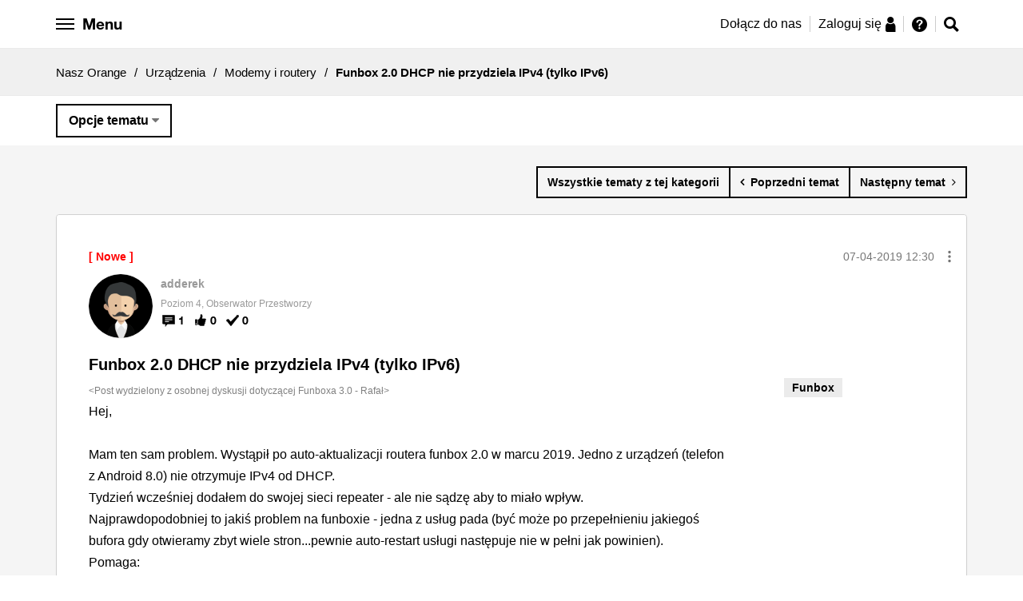

--- FILE ---
content_type: text/html;charset=UTF-8
request_url: https://nasz.orange.pl/t5/Modemy-i-routery/Funbox-2-0-DHCP-nie-przydziela-IPv4-tylko-IPv6/m-p/130755
body_size: 22461
content:
<!DOCTYPE html><html prefix="og: http://ogp.me/ns#" dir="ltr" lang="pl" class="no-js">
	<head>
	
	<title>
	Funbox 2.0 DHCP nie przydziela IPv4 (tylko IPv6) - Nasz Orange - 130755
</title>
	
	
	<meta name="google-site-verification" content="f12hCRkvMhT3warWon_tt9NF28K4V54Vda_prJc-I4E" />


	
	
	
	<meta content="Hej, Mam ten sam problem. Wystąpił po auto-aktualizacji routera funbox 2.0 w marcu 2019. Jedno z urządzeń (telefon z Android 8.0) nie - 130755" name="description"/><meta content="width=device-width, initial-scale=1.0" name="viewport"/><meta content="2019-04-08T07:52:08+02:00" itemprop="dateModified"/><meta content="text/html; charset=UTF-8" http-equiv="Content-Type"/><link href="https://nasz.orange.pl/t5/Modemy-i-routery/Funbox-2-0-DHCP-nie-przydziela-IPv4-tylko-IPv6/td-p/130755" rel="canonical"/>
	<meta content="https://bezobaw.nazwa.pl/orange_img/fb/FB_3.jpg" property="og:image"/><meta content="https://nasz.orange.pl/t5/user/viewprofilepage/user-id/145961" property="article:author"/><meta content="article" property="og:type"/><meta content="https://nasz.orange.pl/t5/Modemy-i-routery/Funbox-2-0-DHCP-nie-przydziela-IPv4-tylko-IPv6/td-p/130755" property="og:url"/><meta content="Funbox" property="article:tag"/><meta content="Modemy i routery" property="article:section"/><meta content="&lt;Post wydzielony z osobnej dyskusji dotyczącej Funboxa 3.0 - Rafał&gt; Hej,   Mam ten sam problem. Wystąpił po auto-aktualizacji routera funbox 2.0 w marcu 2019. Jedno z urządzeń (telefon z Android 8.0) nie otrzymuje IPv4 od DHCP. Tydzień wcześniej dodałem do swojej sieci repeater - ale nie sądzę aby t..." property="og:description"/><meta content="2019-04-07T10:30:45.162Z" property="article:published_time"/><meta content="2019-04-08T07:52:08+02:00" property="article:modified_time"/><meta content="Funbox 2.0 DHCP nie przydziela IPv4 (tylko IPv6)" property="og:title"/>
	
	
		<link class="lia-link-navigation hidden live-links" title="temat Funbox 2.0 DHCP nie przydziela IPv4 (tylko IPv6) w Modemy i routery" type="application/rss+xml" rel="alternate" id="link" href="/exhhy82953/rss/message?board.id=Modemy_routery_i_inne&amp;message.id=10612"></link>
	

	
	
	    
            	<link href="/skins/2036359/d60ab08652ea508c211724e7b0d5ecf4/nopl.css" rel="stylesheet" type="text/css"/>
            
	

	
	
	
	
	<script src="https://code.jquery.com/jquery-3.2.1.min.js"
        integrity="sha256-hwg4gsxgFZhOsEEamdOYGBf13FyQuiTwlAQgxVSNgt4="
        crossorigin="anonymous"></script>


<script src="https://nasz.orange.pl/html/@D13BC6D52613A9966EBFC7648070BA21/assets/js/vendor/slick.min.js"></script>
<link href="https://nasz.orange.pl/html/@3A90D85642E66091E2880CA146E381EA/assets/forum-favicon.png" rel="icon">


<!-- Google Tag Manager -->
<script>(function(w,d,s,l,i){w[l]=w[l]||[];w[l].push({'gtm.start':
new Date().getTime(),event:'gtm.js'});var f=d.getElementsByTagName(s)[0],
j=d.createElement(s),dl=l!='dataLayer'?'&l='+l:'';j.async=true;j.src=
'https://www.googletagmanager.com/gtm.js?id='+i+dl;f.parentNode.insertBefore(j,f);
})(window,document,'script','dataLayer','GTM-KP7ZBK');</script>
<!-- End Google Tag Manager -->

<!-- Google Tag Manager -->
<script>(function(w,d,s,l,i){w[l]=w[l]||[];w[l].push({'gtm.start':
new Date().getTime(),event:'gtm.js'});var f=d.getElementsByTagName(s)[0],
j=d.createElement(s),dl=l!='dataLayer'?'&l='+l:'';j.async=true;j.src=
'https://www.googletagmanager.com/gtm.js?id='+i+dl;f.parentNode.insertBefore(j,f);
})(window,document,'script','dataLayer','GTM-P8S2VT');</script>
<!-- End Google Tag Manager -->



<script type="text/javascript" src="/t5/scripts/EF7B13D9B64EB8BBD9C87DD3095E9284/lia-scripts-head-min.js"></script><script language="javascript" type="text/javascript">
<!--
window.FileAPI = { jsPath: '/html/assets/js/vendor/ng-file-upload-shim/' };
LITHIUM.PrefetchData = {"Components":{},"commonResults":{}};
LITHIUM.DEBUG = false;
LITHIUM.CommunityJsonObject = {
  "Validation" : {
    "image.description" : {
      "min" : 0,
      "max" : 1000,
      "isoneof" : [ ],
      "type" : "string"
    },
    "tkb.toc_maximum_heading_level" : {
      "min" : 1,
      "max" : 6,
      "isoneof" : [ ],
      "type" : "integer"
    },
    "tkb.toc_heading_list_style" : {
      "min" : 0,
      "max" : 50,
      "isoneof" : [
        "disc",
        "circle",
        "square",
        "none"
      ],
      "type" : "string"
    },
    "blog.toc_maximum_heading_level" : {
      "min" : 1,
      "max" : 6,
      "isoneof" : [ ],
      "type" : "integer"
    },
    "tkb.toc_heading_indent" : {
      "min" : 5,
      "max" : 50,
      "isoneof" : [ ],
      "type" : "integer"
    },
    "blog.toc_heading_indent" : {
      "min" : 5,
      "max" : 50,
      "isoneof" : [ ],
      "type" : "integer"
    },
    "blog.toc_heading_list_style" : {
      "min" : 0,
      "max" : 50,
      "isoneof" : [
        "disc",
        "circle",
        "square",
        "none"
      ],
      "type" : "string"
    }
  },
  "User" : {
    "settings" : {
      "imageupload.legal_file_extensions" : "*.jpg;*.JPG;*.jpeg;*.JPEG;*.gif;*.GIF;*.png;*.PNG;",
      "config.enable_avatar" : true,
      "integratedprofile.show_klout_score" : true,
      "layout.sort_view_by_last_post_date" : true,
      "layout.friendly_dates_enabled" : true,
      "profileplus.allow.anonymous.scorebox" : false,
      "tkb.message_sort_default" : "topicPublishDate",
      "layout.format_pattern_date" : "dd-MM-yyyy",
      "config.require_search_before_post" : "off",
      "isUserLinked" : false,
      "integratedprofile.cta_add_topics_dismissal_timestamp" : -1,
      "layout.message_body_image_max_size" : 1000,
      "profileplus.everyone" : false,
      "integratedprofile.cta_connect_wide_dismissal_timestamp" : -1,
      "blog.toc_maximum_heading_level" : "",
      "integratedprofile.hide_social_networks" : false,
      "blog.toc_heading_indent" : "",
      "contest.entries_per_page_num" : 20,
      "layout.messages_per_page_linear" : 10,
      "integratedprofile.cta_manage_topics_dismissal_timestamp" : -1,
      "profile.shared_profile_test_group" : false,
      "integratedprofile.cta_personalized_feed_dismissal_timestamp" : -1,
      "integratedprofile.curated_feed_size" : 10,
      "contest.one_kudo_per_contest" : false,
      "integratedprofile.enable_social_networks" : false,
      "integratedprofile.my_interests_dismissal_timestamp" : -1,
      "profile.language" : "pl",
      "layout.friendly_dates_max_age_days" : 365,
      "layout.threading_order" : "thread_descending",
      "blog.toc_heading_list_style" : "disc",
      "useRecService" : false,
      "layout.module_welcome" : "",
      "imageupload.max_uploaded_images_per_upload" : 100,
      "imageupload.max_uploaded_images_per_user" : 10000,
      "integratedprofile.connect_mode" : "",
      "tkb.toc_maximum_heading_level" : "",
      "tkb.toc_heading_list_style" : "disc",
      "sharedprofile.show_hovercard_score" : true,
      "config.search_before_post_scope" : "community",
      "tkb.toc_heading_indent" : "",
      "p13n.cta.recommendations_feed_dismissal_timestamp" : -1,
      "imageupload.max_file_size" : 10024,
      "layout.show_batch_checkboxes" : false,
      "integratedprofile.cta_connect_slim_dismissal_timestamp" : -1
    },
    "isAnonymous" : true,
    "policies" : {
      "image-upload.process-and-remove-exif-metadata" : true
    },
    "registered" : false,
    "emailRef" : "",
    "id" : -1,
    "login" : "Anonim"
  },
  "Server" : {
    "communityPrefix" : "/exhhy82953",
    "nodeChangeTimeStamp" : 1766329800901,
    "tapestryPrefix" : "/t5",
    "deviceMode" : "DESKTOP",
    "responsiveDeviceMode" : "DESKTOP",
    "membershipChangeTimeStamp" : "0",
    "version" : "25.11",
    "branch" : "25.11-release",
    "showTextKeys" : false
  },
  "Config" : {
    "phase" : "prod",
    "integratedprofile.cta.reprompt.delay" : 30,
    "profileplus.tracking" : {
      "profileplus.tracking.enable" : false,
      "profileplus.tracking.click.enable" : false,
      "profileplus.tracking.impression.enable" : false
    },
    "app.revision" : "2512090445-sd910d89e3f-b9",
    "navigation.manager.community.structure.limit" : "1000"
  },
  "Activity" : {
    "Results" : [ ]
  },
  "NodeContainer" : {
    "viewHref" : "https://nasz.orange.pl/t5/Urz%C4%85dzenia/ct-p/Urzadzenia",
    "description" : "Pytania i odpowiedzi dotyczące smartfonów, modemów, routerów, dekoderów i wszystkich innych urządzeń, na których korzystamy z usług Orange.",
    "id" : "Urzadzenia",
    "shortTitle" : "Urządzenia",
    "title" : "Urządzenia",
    "nodeType" : "category"
  },
  "Page" : {
    "skins" : [
      "nopl",
      "responsive_peak"
    ],
    "authUrls" : {
      "loginUrl" : "https://nasz.orange.pl/exhhy82953/plugins/common/feature/saml/doauth/redirect?PL=pl&rs=https%3A%2F%2Fnasz.orange.pl%2Ft5%2FModemy-i-routery%2FFunbox-2-0-DHCP-nie-przydziela-IPv4-tylko-IPv6%2Fm-p%2F130755%2Fthread-id%2F10612",
      "loginUrlNotRegistered" : "https://nasz.orange.pl/exhhy82953/plugins/common/feature/saml/doauth/redirect?PL=pl&redirectreason=notregistered&rs=https%3A%2F%2Fnasz.orange.pl%2Ft5%2FModemy-i-routery%2FFunbox-2-0-DHCP-nie-przydziela-IPv4-tylko-IPv6%2Fm-p%2F130755%2Fthread-id%2F10612",
      "loginUrlNotRegisteredDestTpl" : "https://nasz.orange.pl/exhhy82953/plugins/common/feature/saml/doauth/redirect?PL=pl&redirectreason=notregistered&rs=%7B%7BdestUrl%7D%7D"
    },
    "name" : "ForumTopicPage",
    "rtl" : false,
    "object" : {
      "viewHref" : "/t5/Modemy-i-routery/Funbox-2-0-DHCP-nie-przydziela-IPv4-tylko-IPv6/td-p/130755",
      "subject" : "Funbox 2.0 DHCP nie przydziela IPv4 (tylko IPv6)",
      "id" : 130755,
      "page" : "ForumTopicPage",
      "type" : "Thread"
    }
  },
  "WebTracking" : {
    "Activities" : { },
    "path" : "Community:Nasz Orange/Category:Urządzenia/Board:Modemy i routery/Message:Funbox 2.0 DHCP nie przydziela IPv4 (tylko IPv6)"
  },
  "Feedback" : {
    "targeted" : { }
  },
  "Seo" : {
    "markerEscaping" : {
      "pathElement" : {
        "prefix" : "@",
        "match" : "^[0-9][0-9]$"
      },
      "enabled" : false
    }
  },
  "TopLevelNode" : {
    "viewHref" : "https://nasz.orange.pl/",
    "description" : "Masz pytanie dotyczące usług, urządzeń, oferty Orange? A może masz pomysł, którym chcesz się podzielić? Dołącz do społeczności Nasz Orange, miejsca gdzie możesz zadawać pytania, korzystać z gotowych rozwiązań i dzielić się pomysłami.",
    "id" : "exhhy82953",
    "shortTitle" : "Nasz Orange",
    "title" : "Nasz Orange",
    "nodeType" : "Community"
  },
  "Community" : {
    "viewHref" : "https://nasz.orange.pl/",
    "integratedprofile.lang_code" : "pl",
    "integratedprofile.country_code" : "US",
    "id" : "exhhy82953",
    "shortTitle" : "Nasz Orange",
    "title" : "Nasz Orange"
  },
  "CoreNode" : {
    "conversationStyle" : "forum",
    "viewHref" : "https://nasz.orange.pl/t5/Modemy-i-routery/bd-p/Modemy_routery_i_inne",
    "settings" : { },
    "description" : "",
    "id" : "Modemy_routery_i_inne",
    "shortTitle" : "Modemy i routery",
    "title" : "Modemy i routery",
    "nodeType" : "Board",
    "ancestors" : [
      {
        "viewHref" : "https://nasz.orange.pl/t5/Urz%C4%85dzenia/ct-p/Urzadzenia",
        "description" : "Pytania i odpowiedzi dotyczące smartfonów, modemów, routerów, dekoderów i wszystkich innych urządzeń, na których korzystamy z usług Orange.",
        "id" : "Urzadzenia",
        "shortTitle" : "Urządzenia",
        "title" : "Urządzenia",
        "nodeType" : "category"
      },
      {
        "viewHref" : "https://nasz.orange.pl/",
        "description" : "Masz pytanie dotyczące usług, urządzeń, oferty Orange? A może masz pomysł, którym chcesz się podzielić? Dołącz do społeczności Nasz Orange, miejsca gdzie możesz zadawać pytania, korzystać z gotowych rozwiązań i dzielić się pomysłami.",
        "id" : "exhhy82953",
        "shortTitle" : "Nasz Orange",
        "title" : "Nasz Orange",
        "nodeType" : "Community"
      }
    ]
  }
};
LITHIUM.Components.RENDER_URL = "/t5/util/componentrenderpage/component-id/#{component-id}?render_behavior=raw";
LITHIUM.Components.ORIGINAL_PAGE_NAME = 'forums/v4/ForumTopicPage';
LITHIUM.Components.ORIGINAL_PAGE_ID = 'ForumTopicPage';
LITHIUM.Components.ORIGINAL_PAGE_CONTEXT = '[base64].';
LITHIUM.Css = {
  "BASE_DEFERRED_IMAGE" : "lia-deferred-image",
  "BASE_BUTTON" : "lia-button",
  "BASE_SPOILER_CONTAINER" : "lia-spoiler-container",
  "BASE_TABS_INACTIVE" : "lia-tabs-inactive",
  "BASE_TABS_ACTIVE" : "lia-tabs-active",
  "BASE_AJAX_REMOVE_HIGHLIGHT" : "lia-ajax-remove-highlight",
  "BASE_FEEDBACK_SCROLL_TO" : "lia-feedback-scroll-to",
  "BASE_FORM_FIELD_VALIDATING" : "lia-form-field-validating",
  "BASE_FORM_ERROR_TEXT" : "lia-form-error-text",
  "BASE_FEEDBACK_INLINE_ALERT" : "lia-panel-feedback-inline-alert",
  "BASE_BUTTON_OVERLAY" : "lia-button-overlay",
  "BASE_TABS_STANDARD" : "lia-tabs-standard",
  "BASE_AJAX_INDETERMINATE_LOADER_BAR" : "lia-ajax-indeterminate-loader-bar",
  "BASE_AJAX_SUCCESS_HIGHLIGHT" : "lia-ajax-success-highlight",
  "BASE_CONTENT" : "lia-content",
  "BASE_JS_HIDDEN" : "lia-js-hidden",
  "BASE_AJAX_LOADER_CONTENT_OVERLAY" : "lia-ajax-loader-content-overlay",
  "BASE_FORM_FIELD_SUCCESS" : "lia-form-field-success",
  "BASE_FORM_WARNING_TEXT" : "lia-form-warning-text",
  "BASE_FORM_FIELDSET_CONTENT_WRAPPER" : "lia-form-fieldset-content-wrapper",
  "BASE_AJAX_LOADER_OVERLAY_TYPE" : "lia-ajax-overlay-loader",
  "BASE_FORM_FIELD_ERROR" : "lia-form-field-error",
  "BASE_SPOILER_CONTENT" : "lia-spoiler-content",
  "BASE_FORM_SUBMITTING" : "lia-form-submitting",
  "BASE_EFFECT_HIGHLIGHT_START" : "lia-effect-highlight-start",
  "BASE_FORM_FIELD_ERROR_NO_FOCUS" : "lia-form-field-error-no-focus",
  "BASE_EFFECT_HIGHLIGHT_END" : "lia-effect-highlight-end",
  "BASE_SPOILER_LINK" : "lia-spoiler-link",
  "FACEBOOK_LOGOUT" : "lia-component-users-action-logout",
  "BASE_DISABLED" : "lia-link-disabled",
  "FACEBOOK_SWITCH_USER" : "lia-component-admin-action-switch-user",
  "BASE_FORM_FIELD_WARNING" : "lia-form-field-warning",
  "BASE_AJAX_LOADER_FEEDBACK" : "lia-ajax-loader-feedback",
  "BASE_AJAX_LOADER_OVERLAY" : "lia-ajax-loader-overlay",
  "BASE_LAZY_LOAD" : "lia-lazy-load"
};
LITHIUM.noConflict = true;
LITHIUM.useCheckOnline = false;
LITHIUM.RenderedScripts = [
  "jquery.iframe-shim-1.0.js",
  "jquery.clone-position-1.0.js",
  "jquery.fileupload.js",
  "jquery.ui.position.js",
  "PolyfillsAll.js",
  "jquery.effects.slide.js",
  "Loader.js",
  "jquery.js",
  "jquery.iframe-transport.js",
  "ResizeSensor.js",
  "Components.js",
  "InformationBox.js",
  "MessageBodyDisplay.js",
  "Video.js",
  "Forms.js",
  "jquery.position-toggle-1.0.js",
  "jquery.delayToggle-1.0.js",
  "jquery.hoverIntent-r6.js",
  "AjaxFeedback.js",
  "Sandbox.js",
  "jquery.ui.widget.js",
  "jquery.ui.mouse.js",
  "NoConflict.js",
  "ElementQueries.js",
  "PartialRenderProxy.js",
  "DeferredImages.js",
  "ForceLithiumJQuery.js",
  "jquery.css-data-1.0.js",
  "jquery.ui.core.js",
  "SpoilerToggle.js",
  "ActiveCast3.js",
  "Globals.js",
  "CustomEvent.js",
  "jquery.ui.draggable.js",
  "jquery.appear-1.1.1.js",
  "DataHandler.js",
  "DropDownMenu.js",
  "Events.js",
  "jquery.effects.core.js",
  "jquery.scrollTo.js",
  "LiModernizr.js",
  "jquery.viewport-1.0.js",
  "ElementMethods.js",
  "jquery.lithium-selector-extensions.js",
  "prism.js",
  "MessageViewDisplay.js",
  "Link.js",
  "jquery.function-utils-1.0.js",
  "Throttle.js",
  "jquery.blockui.js",
  "jquery.ajax-cache-response-1.0.js",
  "json2.js",
  "jquery.tmpl-1.1.1.js",
  "Auth.js",
  "Namespace.js",
  "jquery.ui.dialog.js",
  "Cache.js",
  "EarlyEventCapture.js",
  "AjaxSupport.js",
  "DropDownMenuVisibilityHandler.js",
  "jquery.json-2.6.0.js",
  "Lithium.js",
  "Text.js",
  "jquery.ui.resizable.js"
];// -->
</script><script type="text/javascript" src="/t5/scripts/D60EB96AE5FF670ED274F16ABB044ABD/lia-scripts-head-min.js"></script></head>
	<body class="lia-board lia-user-status-anonymous ForumTopicPage lia-body" id="lia-body">
	
	
	<div id="757-171-4" class="ServiceNodeInfoHeader">
</div>
	
	
	
	

	<div class="lia-page">
		<center>
			
				
					
	
	<div class="MinimumWidthContainer">
		<div class="min-width-wrapper">
			<div class="min-width">		
				
						<div class="lia-content">
                            
							
							
							
		
   	<div class="lia-quilt lia-quilt-forum-topic-page lia-quilt-layout-one-column lia-top-quilt">
	<div class="lia-quilt-row lia-quilt-row-header">
		<div class="lia-quilt-column lia-quilt-column-24 lia-quilt-column-single lia-quilt-column-common-header">
			<div class="lia-quilt-column-alley lia-quilt-column-alley-single">
	
		
			<div class="lia-quilt lia-quilt-header lia-quilt-layout-header lia-component-quilt-header">
	<div class="lia-quilt-row lia-quilt-row-header-top">
		<div class="lia-quilt-column lia-quilt-column-24 lia-quilt-column-single lia-quilt-column-header-top">
			<div class="lia-quilt-column-alley lia-quilt-column-alley-single">
	
		
			
    
	<ul role="list" id="list" class="lia-list-standard-inline UserNavigation lia-component-common-widget-user-navigation">
	
		
	
		
			
		
			
		
			
		
			<li role="listitem"><a class="lia-link-navigation registration-link lia-component-users-action-registration" rel="nofollow" id="registrationPageV2" href="https://www.orange.pl/rejestracja.phtml?PL=pl&amp;rs=https%3A%2F%2Fnasz.orange.pl%2Ft5%2FModemy-i-routery%2FFunbox-2-0-DHCP-nie-przydziela-IPv4-tylko-IPv6%2Fm-p%2F130755">Zarejestruj</a></li>
		
			<li aria-hidden="true"><span class="separator lia-component-common-widget-user-nav-separator-character">·</span></li>
		
			
		
			
		
			<li role="listitem"><a class="lia-link-navigation login-link lia-authentication-link lia-component-users-action-login" rel="nofollow" id="loginPageV2" href="https://nasz.orange.pl/exhhy82953/plugins/common/feature/saml/doauth/redirect?PL=pl&amp;rs=https%3A%2F%2Fnasz.orange.pl%2Ft5%2FModemy-i-routery%2FFunbox-2-0-DHCP-nie-przydziela-IPv4-tylko-IPv6%2Fm-p%2F130755">Zaloguj</a></li>
		
			
		
			<li aria-hidden="true"><span class="separator lia-component-common-widget-user-nav-separator-character">·</span></li>
		
			
		
			
		
			<li role="listitem"><a class="lia-link-navigation faq-link lia-component-help-action-faq" id="faqPage" href="/t5/help/faqpage">Pomoc</a></li>
		
			
		
			
		
	
	

	
</ul>

		
			






<div id="opl-side-navigation" class="opl-side-navigation" data-js-module="modules/opl-side-navigation">

  <ul>

    <li>
      <a href="/">Strona główna</a>
    </li>

    <li class="dropdown">
      <div>Społeczność Nasz Orange</div>
      <ul>
       <li>
          <a href="/t5/Og%C5%82oszenia/Jak-za%C5%82o%C5%BCy%C4%87-nowy-temat-i-zasady-Nasz-Orange/td-p/45">
          <span class="g-icon g-icon--only g-icon--hint"></span>
          Zasady Nasz Orange
          </a>
        </li>
        <li>
          <a href="/t5/help/faqpage">
          <span class="g-icon g-icon--only g-icon--info"></span>
          Przewodnik po forum
          </a>
        </li>
        <li>
          <a href="/t5/Ogłoszenia/bd-p/Witamy_w_nasz_orange"><span class="g-icon g-icon--only g-icon--tube"></span>Ogłoszenia</a>
        </li>
        <li>
          <a href="/t5/O-spolecznosci/bd-p/O-spolecznosci"><span class="g-icon g-icon--only g-icon--about-social"></span>
            O społeczności
          </a>
        </li>
         <li><a href="/t5/Pomysly/idb-p/Nasz-Orange-Pomysly"><span class="g-icon g-icon--only g-icon--light-bulb"></span>Pomysły społeczności</a></li>
         <li><a href="/t5/OrangeTeam-news/bd-p/orangeteam-news"><span class="g-icon g-icon--only g-icon--messaging"></span>#OrangeTeam news</a></li>
      </ul>
    </li>


    <li class="dropdown">
      <div>Szukam oferty</div>
      <ul>
        <li>
          <a href="/t5/Zakup-nowej-oferty/bd-p/zakup-nowej-oferty"><span class="g-icon g-icon--only g-icon--basket"></span>Zakup
            nowej oferty</a>
        </li>
        <li>
          <a href="/t5/Przedłużenie-umowy/bd-p/przedluzenie-umowy"><span class="g-icon g-icon--only g-icon--edit"></span>Przedłużenie
            umowy</a>
        </li>
        <li>
          <a href="/t5/Oferta-na-kartę/bd-p/oferta-na-karte"><span class="g-icon g-icon--only g-icon--sim"></span>Oferta na kartę</a>
        </li>
        <li>
          <a href="/t5/Oferty-polecane-przez/bd-p/oferty-polecane-przez-spolecznosc"><span
                    class="g-icon g-icon--only g-icon--social-group"></span>Oferty polecane przez Społeczność</a>
        </li>
        <li>
          <a href="/t5/Zakup-urzadzenia/bd-p/urzadzenia"><span class="g-icon g-icon--only g-icon--device-smartphone"></span>Zakup urządzenia</a>
        </li>
        <li>
          <a href="/t5/Inne/bd-p/inne"><span class="g-icon g-icon--only g-icon--hint"></span>Inne</a>
        </li>
      </ul>
    </li>

    <li class="dropdown">
      <div>Moje usługi</div>
      <ul>
        <li>
          <a href="/t5/Na-karte/bd-p/Na-karte"><span class="g-icon g-icon--only g-icon--sim"></span>Na kartę</a>
        </li>
        <li>
          <a href="/t5/Orange-Flex/bd-p/orange-flex"><span class="g-icon g-icon--only g-icon--hash"></span>Orange Flex</a>
        </li>
        <li>
          <a href="/t5/Abonament/bd-p/Abonament"><span class="g-icon g-icon--only g-icon--device-smartphone"></span>Abonament</a>
        </li>
        <li>
          <a href="/t5/Swiatlowod-i-Neostrada/bd-p/Swiatlowod-i-Neostrada"><span
                    class="g-icon g-icon--only g-icon--internet-lines"></span>Internet domowy</a>
        </li>
        <li>
          <a href="/t5/Gry-online/bd-p/gryonline"><span class="g-icon g-icon--only g-icon--games"></span>Gry online</a>
        </li>
        <li>
          <a href="/t5/Telewizja/bd-p/Telewizja"><span class="g-icon g-icon--only g-icon--orange-tv"></span>Telewizja</a>
        </li>
        <li>
          <a href="/t5/Inna-oferta/bd-p/Inna-oferta"><span class="g-icon g-icon--only g-icon--phone-data"></span>Inna oferta</a>
        </li>
        <li>
          <a href="/t5/Siec-i-dostepnosc-uslug/bd-p/Siec-i-dostepnosc-uslug"><span
                    class="g-icon g-icon--only g-icon--network-coverage"></span>Sieć i dostępność usług</a>
        </li>
        <li>
          <a href="/t5/Moj-Orange/bd-p/Moj-Orange"><span class="g-icon g-icon--only g-icon--naszorange"></span>Konto Mój
            Orange</a>
        </li>
      </ul>
    </li>

    <li class="dropdown">
      <div>Urządzenia</div>
      <ul>
        <li>
          <a href="/t5/Telefony-i-tablety/bd-p/Telefony_i_tablety"><span
                    class="g-icon g-icon--only g-icon--device-smartphone"></span>Telefony i tablety</a>
        </li>
        <li>
          <a href="/t5/Modemy-routery-i-inne/bd-p/Modemy_routery_i_inne"><span class="g-icon g-icon--only g-icon--router"></span>Modemy
            i routery</a>
        </li>
        <li>
          <a href="/t5/Pozostale-urzadzenia/bd-p/Pozostale_urzadzenia"><span
                    class="g-icon g-icon--only g-icon--other-devices"></span>Dekodery i inne</a>
        </li>
      </ul>
    </li>

    <li class="dropdown">
      <div>AMA</div>
      <ul>
        <li>
          <a href="/t5/AMA-informacje/bd-p/ama-informacje">
            <span class="g-icon g-icon--only g-icon--tube"></span>AMA - informacje
          </a>
        </li>

                  <li>
                    <a href="/t5/AMA-oferta-telewizyjna-2/bd-p/ama-oferta-telewizyjna-2">
                      <span class="g-icon g-icon--only g-icon--tv-package"></span>AMA - oferta telewizyjna 2
                    </a>
                  </li>
                  <li>
                    <a href="/t5/AMA-Cyberbezpieczeństwo-3/bd-p/ama-cyberbezpieczenstwo-3">
                      <span class="g-icon g-icon--only g-icon--shield"></span>AMA - Cyberbezpieczeństwo 3
                    </a>
                  </li>
                  <li>
                    <a href="/t5/AMA-roaming-w-Orange-2/bd-p/ama-roaming-w-orange-2">
                      <span class="g-icon g-icon--only g-icon--call-roaming"></span>AMA - roaming w Orange 2
                    </a>
                  </li>

        <li>
          <a href="/t5/AMA/ct-p/ama">
            <span class="g-icon g-icon--only g-icon--comments"></span>AMA - pokaż wszystkie
          </a>
        </li>
      </ul>
    </li>



    <li><a href="/t5/custom/page/page-id/HerosiOrange">Herosi Orange</a></li>
    <li><a href="/t5/tkb/communitypage">Baza wiedzy</a></li>
  </ul>
</div>

		
			<style>

    .hero-border--small:after {
        content: url('https://nasz.orange.pl/html/@A5296EA2CBC3B5D568A4A5CBE532AD76/assets/images/opl-hero-avatar-small.png');
        position: absolute;
        right: -3px;
        bottom: -5px;
    }
    .friend-border--small:after {
        content: url('https://nasz.orange.pl/html/@3F232CF54C3CAC4FE18E93B409B1A547/assets/images/opl-friend-avatar-small.png');
        position: absolute;
        right: -3px;
        bottom: -5px;
    }
      .hero-border-laurel--small {
      content: url('https://nasz.orange.pl/html/@816F6FF096824D4C113778FE5CA34BA3/assets/images/opl-hero-avatar-laurel.png');
      position: absolute;
      width: 36px;
      height: 33px;
      transform: translate(-7%, 0%);
    }
  .friend-border-laurel--small {
      content: url('https://nasz.orange.pl/html/@0BBBA56704645F14649F2E7D4330165C/assets/images/opl-friend-avatar-laurel.png');
      position: absolute;
      width: 36px;
      height: 33px;
      transform: translate(-7%, 0%);
    }
  .user-border-laurel--small {
      content: url('https://nasz.orange.pl/html/@65F25CA7D39AE010F905ADB286A99F22/assets/images/opl-user-avatar-laurel.png');
      position: absolute;
      width: 36px;
      height: 33px;
      transform: translate(-7%, 0%);
    }

</style>







<style>
    .opl-white-header-profile__avatar {
        background: #FFF url("/skins/images/343EC8769A263C35DAFC0A19F3B7FCA5/responsive_peak/images/icon_anonymous_message.png") no-repeat center;
        background-size: cover;
    }
</style>

<div class="orange-header-height">
<div class="opl-white-header-container cf" data-js-module="modules/opl-white-header" data-js-options='{"isUserRegistered": false, "isMainPage": false, "isRedirected": false}'>

    <div class="lia-quilt-row-opl-header">

        <div class="row opl-white-header">

            <div class="opl-white-header--left">

                <button id="hamburger" class="opl-white-header__hamburger hamburger hamburger--arrow" type="button">

                    <span class="hamburger-box">
                        <span class="hamburger-inner"></span>
                        <span class="hamburger-label opl-hidden-xs">Menu</span>
                    </span>

                </button>

            </div>

            <div class="opl-white-header--right">


                    <div class="opl-white-header__login">
                        <ul>
                            <li class="opl-hidden-xs">
                                <a href="https://www.orange.pl/rejestracja.phtml?PL=pl&top=reg1&rs=https%3A%2F%2Fnasz.orange.pl%2F">Dołącz do nas</a>
                            </li>
                            <li>
                                <a href="https://nasz.orange.pl/exhhy82953/plugins/common/feature/saml/doauth/redirect?PL=pl&top=log2&rs=https%3A%2F%2Fnasz.orange.pl%2F">
                                    <span>Zaloguj się</span>
                                    <span class="g-icon g-icon--only g-icon--person"></span>
                                </a>
                            </li>
                            <li>
                                <a href="https://nasz.orange.pl/t5/help/faqpage">
                                    <span class="g-icon g-icon--only g-icon--hint" title="Pomoc"></span>
                                </a>
                            </li>
                        </ul>
                    </div>

                    <div class="opl-white-header__icons">

                        <ul>
                            <!--<li><a href="javascript:void(0)" class="opl-help-button"><span class="g-icon g-icon--only g-icon--hint"></span></a></li>-->
                                <li><a href="javascript:void(0)" class="opl-search-bar-icon"><span class="g-icon g-icon--only g-icon--search"></span></a></li>
                        </ul>

                    </div>



            </div>

            <div class="opl-options-menu opl-menu-border">

                <ul>
                    <li><a href="/t5/user/viewprofilepage/user-id/-1">Profil</a></li>
                    <li><a href="/t5/user/myprofilepage/tab/personal-profile">Moje ustawienia</a></li>
                    <li><a href="/t5/user/myprofilepage/tab/user-subscriptions">Obserwowane tematy</a></li>
                    <li><a href="/t5/help/faqpage">Pomoc</a></li>
                    <li><a rel="nofollow" href="https://nasz.orange.pl/exhhy82953/plugins/common/feature/saml/dologout/redirect">Wyloguj</a></li>
                </ul>

            </div>

        </div>

    </div>
</div>
</div>
<div class="opl-white-header-search-bar cf" data-js-module="modules/opl-search-bar">

    <div class="lia-quilt-row-opl-header">

        <div class="row">
            <div class="opl-search">

                <input class="opl-search-bar-input" type="text" placeholder="Wpisz czego szukasz ...">
                <button class="opl-search-bar-button"><span class="g-icon g-icon--only g-icon--search"></span></button>

            </div>
        </div>

    </div>

</div>

		
			




<style>
.opl-hero-container {
  background: #333 url("/html/assets/09122025_przy_choince.jpg") no-repeat;
  background-size: cover;
  background-position: center;
  height: 360px;
}

@media only screen and (min-width: 768px) {
.opl-hero-container {
  background: #333 url("/html/assets/09122025_przy_choince.jpg") no-repeat;
  background-size: cover;
  background-position: top center;
  height: 480px;
  }
}
</style>




		
			
    <div class="opl-breadcrumbs cf">

        <div class="lia-quilt-row-opl-global">
            <ul>
                <li>
                        <a href="https://nasz.orange.pl/">Nasz Orange</a>
                </li>
                    <li>
                        <span>/</span>
                    </li>
                <li>
                        <a href="https://nasz.orange.pl/t5/Urz%C4%85dzenia/ct-p/Urzadzenia">Urządzenia</a>
                </li>
                    <li>
                        <span>/</span>
                    </li>
                <li>
                        <a href="https://nasz.orange.pl/t5/Modemy-i-routery/bd-p/Modemy_routery_i_inne">Modemy i routery</a>
                </li>
                    <li>
                        <span>/</span>
                    </li>
                <li>
                        <span><b>Funbox 2.0 DHCP nie przydziela IPv4 (tylko IPv6)</b></span>
                </li>
            </ul>
        </div>

    </div>


		
	
	
</div>
		</div>
	</div><div class="lia-quilt-row lia-quilt-row-main-header">
		<div class="lia-quilt-column lia-quilt-column-16 lia-quilt-column-left lia-quilt-column-header-left lia-mark-empty">
			
		</div><div class="lia-quilt-column lia-quilt-column-08 lia-quilt-column-right lia-quilt-column-header-right lia-mark-empty">
			
		</div>
	</div><div class="lia-quilt-row lia-quilt-row-hero">
		<div class="lia-quilt-column lia-quilt-column-24 lia-quilt-column-single lia-quilt-column-hero-content lia-mark-empty">
			
		</div>
	</div><div class="lia-quilt-row lia-quilt-row-sub-header">
		<div class="lia-quilt-column lia-quilt-column-22 lia-quilt-column-left lia-quilt-column-sub-header-left lia-mark-empty">
			
		</div><div class="lia-quilt-column lia-quilt-column-02 lia-quilt-column-right lia-quilt-column-sub-header-right">
			<div class="lia-quilt-column-alley lia-quilt-column-alley-right">
	
		
			
            <div class="lia-menu-navigation-wrapper lia-js-hidden lia-menu-action lia-component-thread-options" id="actionMenuDropDown">	
	<div class="lia-menu-navigation">
		<div class="dropdown-default-item"><a title="Pokaż menu opcji" class="lia-js-menu-opener default-menu-option lia-js-click-menu lia-link-navigation" aria-expanded="false" role="button" aria-label="Opcje tematu" id="dropDownLink" href="#">Opcje tematu</a>
			<div class="dropdown-positioning">
				<div class="dropdown-positioning-static">
					
	<ul aria-label="Pozycje rozwijanego menu" role="list" id="dropdownmenuitems" class="lia-menu-dropdown-items">
		

	
	
		
			
		
			
		
			
		
			
		
			
		
			
		
			
		
			
		
			
		
			
		
			
		
			
		
			
		
			
		
			
		
			
		
			
		
			
		
			
		
			
		
			
		
			<li role="listitem"><a class="lia-link-navigation rss-thread-link lia-component-rss-action-thread" rel="nofollow noopener noreferrer" id="rssThread" href="/exhhy82953/rss/message?board.id=Modemy_routery_i_inne&amp;message.id=10612">Subskrybuj źródło RSS</a></li>
		
			<li aria-hidden="true"><span class="lia-separator lia-component-common-widget-link-separator">
	<span class="lia-separator-post"></span>
	<span class="lia-separator-pre"></span>
</span></li>
		
			<li role="listitem"><span class="lia-link-navigation mark-thread-unread lia-link-disabled lia-component-forums-action-mark-thread-unread" aria-disabled="true" id="markThreadUnread">Oznacz jako nieprzeczytany</span></li>
		
			<li role="listitem"><span class="lia-link-navigation mark-thread-read lia-link-disabled lia-component-forums-action-mark-thread-read" aria-disabled="true" id="markThreadRead">Oznacz jako przeczytany</span></li>
		
			<li aria-hidden="true"><span class="lia-separator lia-component-common-widget-link-separator">
	<span class="lia-separator-post"></span>
	<span class="lia-separator-pre"></span>
</span></li>
		
			
		
			<li role="listitem"><span class="lia-link-navigation addThreadUserFloat lia-link-disabled lia-component-subscriptions-action-add-thread-user-float" aria-disabled="true" id="addThreadUserFloat">Przyklej temat</span></li>
		
			
		
			<li role="listitem"><span class="lia-link-navigation addThreadUserBookmark lia-link-disabled lia-component-subscriptions-action-add-thread-user-bookmark" aria-disabled="true" id="addThreadUserBookmark">Dodaj do zakładek</span></li>
		
			
		
			<li role="listitem"><span class="lia-link-navigation addThreadUserEmailSubscription lia-link-disabled lia-component-subscriptions-action-add-thread-user-email" aria-disabled="true" id="addThreadUserEmailSubscription">Obserwuj</span></li>
		
			<li aria-hidden="true"><span class="lia-separator lia-component-common-widget-link-separator">
	<span class="lia-separator-post"></span>
	<span class="lia-separator-pre"></span>
</span></li>
		
			
		
			
		
			
		
			
		
			<li role="listitem"><a class="lia-link-navigation print-thread lia-component-forums-action-print-thread" rel="nofollow" id="printThread" href="/t5/forums/forumtopicprintpage/board-id/Modemy_routery_i_inne/message-id/10612/print-single-message/false/page/1">Strona dopasowana do drukarki</a></li>
		
			
		
			
		
			
		
			
		
			
		
	
	


	</ul>

				</div>
			</div>
		</div>
	</div>
</div>
        
		
	
	
</div>
		</div>
	</div><div class="lia-quilt-row lia-quilt-row-sub-hero">
		<div class="lia-quilt-column lia-quilt-column-24 lia-quilt-column-single lia-quilt-column-sub-hero-content lia-mark-empty">
			
		</div>
	</div><div class="lia-quilt-row lia-quilt-row-search">
		<div class="lia-quilt-column lia-quilt-column-24 lia-quilt-column-single lia-quilt-column-search-content lia-mark-empty">
			
		</div>
	</div><div class="lia-quilt-row lia-quilt-row-feedback">
		<div class="lia-quilt-column lia-quilt-column-24 lia-quilt-column-single lia-quilt-column-feedback">
			<div class="lia-quilt-column-alley lia-quilt-column-alley-single">
	
		
			
	

	

		
			
        
        
	

	

    
		
	
	
</div>
		</div>
	</div><div class="lia-quilt-row lia-quilt-row-header-bottom">
		<div class="lia-quilt-column lia-quilt-column-24 lia-quilt-column-single lia-quilt-column-header-bottom lia-mark-empty">
			
		</div>
	</div>
</div>
		
	
	

	
		<div class="lia-page-header">
			
		
			<div class="lia-quilt lia-quilt-forum-topic-header lia-quilt-layout-topic-header lia-component-quilt-forum-topic-header">
	<div class="lia-quilt-row lia-quilt-row-topic-header">
		<div class="lia-quilt-column lia-quilt-column-22 lia-quilt-column-left lia-quilt-column-topic-header-left">
			<div class="lia-quilt-column-alley lia-quilt-column-alley-left">
	
		
			<h2 class="PageTitle lia-component-common-widget-page-title"><span class="lia-link-navigation lia-link-disabled" aria-disabled="true" id="link_0">Funbox 2.0 DHCP nie przydziela IPv4 (tylko IPv6)</span></h2>
		
			
			
			
		
		
		
	
	
</div>
		</div><div class="lia-quilt-column lia-quilt-column-02 lia-quilt-column-right lia-quilt-column-topic-header-right">
			<div class="lia-quilt-column-alley lia-quilt-column-alley-right lia-mark-empty">
	
		
			
            
		
		
	
	
</div>
		</div>
	</div>
</div>
		
	
		</div>
	
	
</div>
		</div>
	</div><div class="lia-quilt-row lia-quilt-row-main">
		<div class="lia-quilt-column lia-quilt-column-24 lia-quilt-column-single lia-quilt-column-main-content">
			<div class="lia-quilt-column-alley lia-quilt-column-alley-single">
	
		
			
		
			
            
					<div class="lia-paging-full-wrapper lia-discussion-page-discussion-navigator lia-component-thread-pager" id="threadnavigator">
	<ul class="lia-paging-full">
		
	
		
			
				<li class="lia-paging-page-previous lia-paging-page-listing lia-component-listing">
					<a class="lia-link-navigation" title="Modemy i routery" id="link_1" href="/t5/Modemy-i-routery/bd-p/Modemy_routery_i_inne/page/175">
						<span class="lia-paging-page-arrow"></span> 
						<span class="lia-paging-page-link">Wszystkie tematy z tej kategorii</span>
					</a>
				</li>
			
		
			
				<li class="lia-paging-page-previous lia-component-previous">
					<a class="lia-link-navigation" title="Speedport w724v nie łączy" id="link_2" href="/t5/Modemy-i-routery/Speedport-w724v-nie-%C5%82%C4%85czy/td-p/130957">
						<span class="lia-paging-page-arrow"></span> 
						<span class="lia-paging-page-link">Poprzedni temat</span>
					</a>
				</li>
			
		
			
				<li class="lia-paging-page-next lia-component-next">
					<a class="lia-link-navigation" title="problem z urządzeniem - Huawei Echo Life" id="link_3" href="/t5/Modemy-i-routery/problem-z-urz%C4%85dzeniem-Huawei-Echo-Life/td-p/130349">
						<span class="lia-paging-page-link">Następny temat</span>
						<span class="lia-paging-page-arrow"></span>
					</a>
				</li>		
			
		
	
	

	</ul>
</div>
				
        
		
			
			
			
		
		
		
			
		
			
			
            
				<div class="lia-component-topic-message">
	<div class="linear-message-list message-list">

	    
	        
	        
        <div class="lia-linear-display-message-view" id="lineardisplaymessageviewwrapper">
	
	<div class="first-message">
		
	

	


		
	
		<div data-lia-message-uid="130755" id="messageview" class="lia-panel-message message-uid-130755">
			<div data-lia-message-uid="130755" class="lia-message-view-wrapper lia-js-data-messageUid-130755 lia-component-forums-widget-message-view-two" id="messageView2_1">
	<span id="U130755"> </span>
	<span id="M10612"> </span>
	
	

	

	

	
		<div class="lia-inline-ajax-feedback">
			<div class="AjaxFeedback" id="ajaxfeedback"></div>
			
	

	

		</div>

	

	
		<div class="MessageView lia-message-view-forum-message lia-message-view-display lia-row-standard-unread lia-thread-topic">
			<span class="lia-message-state-indicator"></span>
			<div class="lia-quilt lia-quilt-forum-message lia-quilt-layout-two-column-message">
	<div class="lia-quilt-row lia-quilt-row-header">
		<div class="lia-quilt-column lia-quilt-column-12 lia-quilt-column-left lia-quilt-column-header-left">
			<div class="lia-quilt-column-alley lia-quilt-column-alley-left">
	
		
			<style>

    .hero-border-container-post, .friend-border-container-post {
        position: relative;
    }
    .hero-border-container-post:after {
        content: url('https://nasz.orange.pl/html/@E2711AB98CF56A4FF222B541060BC060/assets/images/opl-hero-avatar-post.png');
        position: absolute;
        right:-1px;
        bottom: -3px;
    }
    .friend-border-container-post:after {
        content: url('https://nasz.orange.pl/html/@95B63B865C0EF552F39654EE114D0E78/assets/images/opl-friend-avatar-post.png');
        position: absolute;
        right:-1px;
        bottom: -3px;
    }
    .hero-border-laurel--medium {
        content: url('https://nasz.orange.pl/html/@816F6FF096824D4C113778FE5CA34BA3/assets/images/opl-hero-avatar-laurel.png');
        position: absolute;
        width: 95px;
        height: 90px;
        transform: translate(-7%, -90%);
    }
    .friend-border-laurel--medium {
        content: url('https://nasz.orange.pl/html/@0BBBA56704645F14649F2E7D4330165C/assets/images/opl-friend-avatar-laurel.png');
        position: absolute;
        width: 95px;
        height: 90px;
        transform: translate(-7%, -90%);
    }
    .user-border-laurel--medium {
        content: url('https://nasz.orange.pl/html/@65F25CA7D39AE010F905ADB286A99F22/assets/images/opl-user-avatar-laurel.png');
        position: absolute;
        width: 95px;
        height: 90px;
        transform: translate(-7%, -90%);
    }
</style>






        <div class="lia-message-author-avatar lia-component-user-avatar">
            <div class="UserAvatar lia-user-avatar lia-component-common-widget-user-avatar ">
                <a class="UserAvatar lia-link-navigation" target="_self" href="/t5/user/viewprofilepage/user-id/145961">
                    <img class="lia-user-avatar-message " title="adderek" alt="adderek" id="display" src="https://nasz.orange.pl/t5/image/serverpage/avatar-name/m-avatar18/avatar-theme/candy/avatar-collection/M%C4%99%C5%BCczy%C5%BAni/avatar-display-size/profile/version/2?xdesc=1.0">
                </a>
            </div>
        </div>


		
	
	

	
		<div class="lia-message-author-with-avatar">
			
		
			
	

	
			<span class="UserName lia-user-name lia-user-rank-Poziom-4--Obserwator-Przestworzy lia-component-message-view-widget-author-username">
				
		
		
			<a class="lia-link-navigation lia-page-link lia-user-name-link" style="color:#999999" target="_self" aria-label="Wyświetl profil adderek" itemprop="url" id="link_4" href="https://nasz.orange.pl/t5/user/viewprofilepage/user-id/145961"><span class="">adderek</span></a>
		
		
		
		
		
		
		
		
	
			</span>
		

		
	
		</div>
	
	

	
		
			

    <br>
    <span class="opl-author-rank-name"
          style="color:#999999;">
            Poziom 4, Obserwator Przestworzy
      </span>
    <br>

		
			      <ul>
    <li>
      <span class="lia-user-stat user-posts-details">1</span>
    </li>
        <li>
          <span class="lia-user-stat user-kudos-details">0</span>
        </li>
    <li>
      <span class="lia-user-stat user-solution-details">0</span>
    </li>
      </ul>


		
			
					
		
	
				
		
	
	
</div>
		</div><div class="lia-quilt-column lia-quilt-column-12 lia-quilt-column-right lia-quilt-column-header-right">
			<div class="lia-quilt-column-alley lia-quilt-column-alley-right">
	
		
			
					
		<div title="Zamieszczone o" class="lia-message-post-date lia-component-post-date lia-component-message-view-widget-post-date">
			<span class="DateTime">
    

	
		
		
		<span class="local-date">‎07-04-2019</span>
	
		
		<span class="local-time">12:30</span>
	
	

	
	
	
	
	
	
	
	
	
	
	
	
</span>
		</div>
	
				
		
			<div class="lia-menu-navigation-wrapper lia-js-hidden lia-menu-action lia-component-message-view-widget-action-menu" id="actionMenuDropDown_0">	
	<div class="lia-menu-navigation">
		<div class="dropdown-default-item"><a title="Pokaż menu opcji" class="lia-js-menu-opener default-menu-option lia-js-click-menu lia-link-navigation" aria-expanded="false" role="button" aria-label="Show Funbox 2.0 DHCP nie przydziela IPv4 (tylko IPv6) post option menu" id="dropDownLink_0" href="#"></a>
			<div class="dropdown-positioning">
				<div class="dropdown-positioning-static">
					
	<ul aria-label="Pozycje rozwijanego menu" role="list" id="dropdownmenuitems_0" class="lia-menu-dropdown-items">
		

	
	
		
			
		
			
		
			
		
			
		
			
		
			
		
			
		
			
		
			
		
			<li role="listitem"><span class="lia-link-navigation mark-message-unread lia-link-disabled lia-component-forums-action-mark-message-unread" aria-disabled="true" id="markMessageUnread">Oznacz jako nowe</span></li>
		
			
		
			
		
			
		
			<li role="listitem"><span class="lia-link-navigation addMessageUserBookmark lia-link-disabled lia-component-subscriptions-action-add-message-user-bookmark" aria-disabled="true" id="addMessageUserBookmark">Zakładka</span></li>
		
			
		
			
		
			<li role="listitem"><span class="lia-link-navigation addMessageUserEmailSubscription lia-link-disabled lia-component-subscriptions-action-add-message-user-email" aria-disabled="true" id="addMessageUserEmailSubscription">Obserwuj</span></li>
		
			<li role="listitem"><span class="lia-link-navigation addMessageUserMute lia-link-disabled lia-component-subscriptions-action-add-message-user-mute" aria-disabled="true" id="addMessageUserMute">Wycisz</span></li>
		
			
		
			<li aria-hidden="true"><span class="lia-separator lia-component-common-widget-link-separator">
	<span class="lia-separator-post"></span>
	<span class="lia-separator-pre"></span>
</span></li>
		
			<li role="listitem"><a class="lia-link-navigation rss-message-link lia-component-rss-action-message" rel="nofollow noopener noreferrer" id="rssMessage" href="https://nasz.orange.pl/rss/message?board.id=Modemy_routery_i_inne&amp;message.id=10612">Subskrybuj źródło RSS</a></li>
		
			<li aria-hidden="true"><span class="lia-separator lia-component-common-widget-link-separator">
	<span class="lia-separator-post"></span>
	<span class="lia-separator-pre"></span>
</span></li>
		
			
		
			
		
			<li role="listitem"><a class="lia-link-navigation highlight-message lia-component-forums-action-highlight-message" id="highlightMessage" href="/t5/Modemy-i-routery/Funbox-2-0-DHCP-nie-przydziela-IPv4-tylko-IPv6/m-p/130755/highlight/true#M10612">Wyróżnij</a></li>
		
			
		
			
		
			<li role="listitem"><a class="lia-link-navigation print-message lia-component-forums-action-print-message" rel="nofollow" id="printMessage" href="/t5/forums/forumtopicprintpage/board-id/Modemy_routery_i_inne/message-id/10612/print-single-message/true/page/1">Drukuj</a></li>
		
			
		
			
		
			
		
			
		
			
		
			
		
			
		
			
		
			<li aria-hidden="true"><span class="lia-separator lia-component-common-widget-link-separator">
	<span class="lia-separator-post"></span>
	<span class="lia-separator-pre"></span>
</span></li>
		
			<li role="listitem"><a class="lia-link-navigation report-abuse-link lia-component-forums-action-report-abuse" rel="nofollow" id="reportAbuse" href="/t5/notifications/notifymoderatorpage/message-uid/130755">Zgłoś</a></li>
		
			
		
			
		
			
		
			
		
	
	


	</ul>

				</div>
			</div>
		</div>
	</div>
</div>
		
	
	
</div>
		</div>
	</div><div class="lia-quilt-row lia-quilt-row-main">
		<div class="lia-quilt-column lia-quilt-column-18 lia-quilt-column-left lia-quilt-column-main-left">
			<div class="lia-quilt-column-alley lia-quilt-column-alley-left">
	
		
			
					
		<div class="lia-message-subject-wrapper lia-component-subject lia-component-message-view-widget-subject-with-options">
			<div class="MessageSubject">

	

	
			<div class="MessageSubjectIcons ">
	
	
	 
	
	
	
				
		<h2 itemprop="name" class="message-subject">
			<span class="lia-message-unread">
				
						<a class="page-link lia-link-navigation lia-custom-event" id="link_5" href="/t5/Modemy-i-routery/Funbox-2-0-DHCP-nie-przydziela-IPv4-tylko-IPv6/m-p/130755">
							Funbox 2.0 DHCP nie przydziela IPv4 (tylko IPv6)
							
						</a>
					
			</span>
		</h2>
	
			
	
	
	
	
	
</div>
		

	

	

	

	

	

	

	
			
					
				
		

	
</div>
		</div>
	
				
		
			
					
		<div title="Zamieszczone o" class="lia-message-post-date lia-component-post-date lia-component-message-view-widget-post-date">
			<span class="DateTime">
    

	
		
		
		<span class="local-date">‎07-04-2019</span>
	
		
		<span class="local-time">12:30</span>
	
	

	
	
	
	
	
	
	
	
	
	
	
	
</span>
		</div>
	
				
		
			<div class="lia-message-subject lia-component-message-view-widget-subject">
		<div class="MessageSubject">

	

	
			<div class="MessageSubjectIcons ">
	
	
	 
	
	
	
				
		<h2 itemprop="name" class="message-subject">
			<span class="lia-message-unread">
				
					
						<div class="lia-message-subject">
							Funbox 2.0 DHCP nie przydziela IPv4 (tylko IPv6)
						</div>
					
					
				
			</span>
		</h2>
	
			
	
	
	
	
	
</div>
		

	

	

	

	

	

	

	
			
					
				
		

	
</div>
	</div>
		
			
					
		<div itemprop="text" id="bodyDisplay" class="lia-message-body lia-component-message-view-widget-body lia-component-body-signature-highlight-escalation lia-component-message-view-widget-body-signature-highlight-escalation">
	
		<div class="lia-message-body-content">
			
				
					
					
						<P><FONT size="2" color="#808080">&lt;Post wydzielony z osobnej dyskusji dotyczącej Funboxa 3.0 - Rafał&gt;</FONT></P>
<P>Hej,</P>
<P>&nbsp;</P>
<P>Mam ten sam problem. Wystąpił po auto-aktualizacji routera funbox 2.0 w marcu 2019. Jedno z urządzeń (telefon z Android 8.0) nie otrzymuje IPv4 od DHCP.</P>
<P>Tydzień wcześniej dodałem do swojej sieci repeater - ale nie sądzę aby to miało wpływ.</P>
<P>Najprawdopodobniej to jakiś problem na funboxie - jedna z usług pada (być może po przepełnieniu jakiegoś bufora gdy otwieramy zbyt wiele stron...pewnie auto-restart usługi następuje nie w pełni jak powinien).</P>
<P>Pomaga:</P>
<P>- Restart funboxa</P>
<P>- Ustawienie IPv4 na urządzeniu końcowym w sposób statyczny</P>
<P>Czasem pomaga (ale raz działa, raz nie):</P>
<P>- Dodanie wpisu statucznego na DHCP dla urządzenia</P>
<P>&nbsp;</P>
<P>Następne kroki dla mnie do wykonania:</P>
<P>- Sprawdzić czy komunikacja z DHCP nie jest jakaś podejrzana (malformed packets itp.) i czy tam rzeczywiście nie ma informacji o IPv4</P>
<P>- Postawić obok inny, własny serwer DHCP (przypominam, że funboxy nie są naszą włąsnością)</P>
<P>- Stworzyć sieć za maskaradą (lub jakimś innym NAT) - najlepiej żeby było to transparentne tak, żeby działały wbudowane tunele (VoIP i TVoIP)</P>
					
				
			
			
				
			
			
				
			
			
			
			
			
			
		</div>
		
		
	

	
	
</div>
	
				
		
			
					
		
			<div class="lia-rating-metoo lia-component-me-too lia-component-message-view-widget-me-too">
				
			</div>
		
	
				
		
			
					
		
	
				
		
			
					
		
	
				
		
	
	
</div>
		</div><div class="lia-quilt-column lia-quilt-column-06 lia-quilt-column-right lia-quilt-column-main-right">
			<div class="lia-quilt-column-alley lia-quilt-column-alley-right">
	
		
			
					
	<div id="labelsWithEvent" class="LabelsForArticle lia-component-labels lia-component-message-view-widget-labels-with-event">
		
			
				
						<span aria-level="5" role="heading" class="article-labels-title">
							Etykiety:
						</span>
						
		<div class="LabelsList">
			<ul role="list" id="list_0" class="lia-list-standard-inline">
	
				
				
					<li class="label">
						
							
		
			<a class="label-link lia-link-navigation lia-custom-event" id="link_6" href="/t5/forums/filteredbylabelpage/board-id/Modemy_routery_i_inne/label-name/funbox">Funbox<wbr /></a>
		
	
						
					</li>
					
				
			
</ul>
		</div>
	
					
			
		
	</div>

	

	

	

				
		
			
		
			
					
			
		
				
		
	
	
</div>
		</div>
	</div><div class="lia-quilt-row lia-quilt-row-footer">
		<div class="lia-quilt-column lia-quilt-column-12 lia-quilt-column-left lia-quilt-column-footer-left">
			<div class="lia-quilt-column-alley lia-quilt-column-alley-left">
	
		<div class="custom-kudos-action">
			
		
			
					<div data-lia-kudos-id="130755" id="kudosButtonV2" class="KudosButton lia-button-image-kudos-wrapper lia-component-kudos-widget-button-version-3 lia-component-kudos-widget-button-horizontal lia-component-kudos-widget-button lia-component-kudos-action lia-component-message-view-widget-kudos-action">
	
			<div class="lia-button-image-kudos lia-button-image-kudos-horizontal lia-button-image-kudos-enabled lia-button-image-kudos-not-kudoed lia-button">
				
		
			
		
			
				<div class="lia-button-image-kudos-count">
					<span class="lia-link-navigation kudos-count-link lia-link-disabled" aria-disabled="true" title="" id="link_7">
						<span itemprop="upvoteCount" id="messageKudosCount_9e24168b0ef9f2" class="MessageKudosCount lia-component-kudos-widget-message-kudos-count">
	
			0
		
</span><span class="lia-button-image-kudos-label lia-component-kudos-widget-kudos-count-label">
	Lubię to
</span>
					</span>
				</div>
			
			
		

	
		
    	
		<div class="lia-button-image-kudos-give">
			<a onclick="return LITHIUM.EarlyEventCapture(this, 'click', true)" class="lia-link-navigation kudos-link lia-link-ticket-post-action" role="button" data-lia-kudos-entity-uid="130755" aria-label="Kliknij tutaj, aby polubić ten post" title="Kliknij tutaj, aby polubić ten post" data-lia-action-token="khuguBnHxPo2SFdJIHXlckdB0quDd7Pi_I38j35IcRM." rel="nofollow" id="kudoEntity" href="https://nasz.orange.pl/t5/forums/v4/forumtopicpage.kudosbuttonv2.kudoentity:kudoentity/kudosable-gid/130755?t:ac=board-id/Modemy_routery_i_inne/message-id/10612/thread-id/10612&amp;t:cp=kudos/contributions/tapletcontributionspage">
				
					
				
				
			</a>
		</div>
	
    
			</div>
		

	

	

	

    

	

	
</div>
				
		
	
		</div>
	
	

	
		
			
					
				
		
	
	
</div>
		</div><div class="lia-quilt-column lia-quilt-column-12 lia-quilt-column-right lia-quilt-column-footer-right">
			<div class="lia-quilt-column-alley lia-quilt-column-alley-right">
	
		
			
					
		
		<span class="lia-button-wrapper lia-button-wrapper-secondary lia-component-message-view-widget-quick-reply-button lia-component-quick-reply-button"><a class="lia-button lia-button-secondary reply-action-link lia-action-reply" rel="nofollow" id="link_8" href="/t5/forums/replypage/board-id/Modemy_routery_i_inne/message-id/10612">Odpowiedz</a></span>
	
				
		
			
					
				
		
	
	
</div>
		</div>
	</div><div class="lia-quilt-row lia-quilt-row-quickreply">
		<div class="lia-quilt-column lia-quilt-column-14 lia-quilt-column-left lia-quilt-column-quickreply-left lia-mark-empty">
			
		</div><div class="lia-quilt-column lia-quilt-column-10 lia-quilt-column-right lia-quilt-column-quickreply-right">
			<div class="lia-quilt-column-alley lia-quilt-column-alley-right lia-mark-empty">
	
		
			
					
				
		
	
	
</div>
		</div>
	</div><div class="lia-quilt-row lia-quilt-row-mod-controls">
		<div class="lia-quilt-column lia-quilt-column-24 lia-quilt-column-single lia-quilt-column-mod-controls-main">
			<div class="lia-quilt-column-alley lia-quilt-column-alley-single lia-mark-empty">
	
		
			
					
				
		
			
					
				
		
			
					
		
	
				
		
			
					
		
	
				
		
	
	
</div>
		</div>
	</div>
</div>
		</div>
	

	

	


</div>
			
		
    
            <div class="lia-progress lia-js-hidden" id="progressBar">
                <div class="lia-progress-indeterminate"></div>
            </div>
        

	
		</div>
		
	

	

	</div>
</div>
	
            
                
            
        
        
    </div>
    
    

	

	

	

	

	

</div>
            
            
		
		
			<script async src="https://platform.twitter.com/widgets.js" charset="utf-8"></script>
<script async defer crossorigin="anonymous"
  src="https://connect.facebook.net/pl_PL/sdk.js#xfbml=1&version=v3.0"></script>
<script>
$(document).ready(function() {
  var oplShareButtonsContainer = $('#messageview .lia-thread-topic .lia-quilt-row-footer');
  var oplShareButtons = $("#opl-share-buttons");
  var fbShareButton = $("#fb-share-button");
  var shouldShowShareButtons =
    $("body").hasClass("ForumTopicPage") &&
    $(".lia-quilt-row-opl-global li a:contains('#OrangeTeam news')").length > 0 &&
    !window.location.href.includes("/page/") &&
    oplShareButtonsContainer.length > 0;

  if (shouldShowShareButtons) {
    oplShareButtons.css("display", "flex");
    fbShareButton.attr("data-href", window.location.href);
    fbShareButton.css("display", "flex");
    oplShareButtonsContainer.append(oplShareButtons);
  }
});
</script>
<div id="fb-root"></div>
<div id="opl-share-buttons" style="display:none; clear:both; gap: 10px;align-items: center;padding-top: 15px;">
  <div id="fb-share-button" class="fb-share-button" data-layout="button" data-href="" data-size="large">
    <a class="fb-xfbml-parse-ignore" target="_blank" style="display: flex;">
      Podziel się na facebooku
    </a>
  </div>
  <a href="https://twitter.com/share?ref_src=twsrc%5Etfw" class="twitter-share-button" id="twitter-share-button" data-show-count="false" data-size="large">
    Podziel się na twitterze
  </a>
</div>

		
			
		    
		
		
			
            
        
		
			
		    
		        
	                
	<div class="lia-text lia-forum-topic-page-reply-count lia-discussion-page-sub-section-header lia-component-reply-count-conditional">
		1 ODPOWIEDŹ <span class="lia-hidden" itemprop="answerCount">1</span>
	</div>

	            
            
		
		
			
            
                <div class="lia-component-reply-list">
	<div class="linear-message-list message-list">

	    
			
            
                

                
				
					
						
					
				
            
                
                    
        <div class="lia-linear-display-message-view" id="lineardisplaymessageviewwrapper_0">
	
	<div class="">
		
	

	


		
	
		<div data-lia-message-uid="130756" id="messageview_0" class="lia-panel-message message-uid-130756">
			<div data-lia-message-uid="130756" class="lia-message-view-wrapper lia-js-data-messageUid-130756 lia-component-forums-widget-message-view-two" id="messageView2_1_0">
	<span id="U130756"> </span>
	<span id="M10613"> </span>
	
	

	

	

	
		<div class="lia-inline-ajax-feedback">
			<div class="AjaxFeedback" id="ajaxfeedback_0"></div>
			
	

	

		</div>

	

	
		<div class="MessageView lia-message-view-forum-message lia-message-view-display lia-row-standard-unread lia-thread-reply lia-message-authored-by-you">
			<span class="lia-message-state-indicator"></span>
			<div class="lia-quilt lia-quilt-forum-message lia-quilt-layout-two-column-message">
	<div class="lia-quilt-row lia-quilt-row-header">
		<div class="lia-quilt-column lia-quilt-column-12 lia-quilt-column-left lia-quilt-column-header-left">
			<div class="lia-quilt-column-alley lia-quilt-column-alley-left">
	
		
			<style>

    .hero-border-container-post, .friend-border-container-post {
        position: relative;
    }
    .hero-border-container-post:after {
        content: url('https://nasz.orange.pl/html/@E2711AB98CF56A4FF222B541060BC060/assets/images/opl-hero-avatar-post.png');
        position: absolute;
        right:-1px;
        bottom: -3px;
    }
    .friend-border-container-post:after {
        content: url('https://nasz.orange.pl/html/@95B63B865C0EF552F39654EE114D0E78/assets/images/opl-friend-avatar-post.png');
        position: absolute;
        right:-1px;
        bottom: -3px;
    }
    .hero-border-laurel--medium {
        content: url('https://nasz.orange.pl/html/@816F6FF096824D4C113778FE5CA34BA3/assets/images/opl-hero-avatar-laurel.png');
        position: absolute;
        width: 95px;
        height: 90px;
        transform: translate(-7%, -90%);
    }
    .friend-border-laurel--medium {
        content: url('https://nasz.orange.pl/html/@0BBBA56704645F14649F2E7D4330165C/assets/images/opl-friend-avatar-laurel.png');
        position: absolute;
        width: 95px;
        height: 90px;
        transform: translate(-7%, -90%);
    }
    .user-border-laurel--medium {
        content: url('https://nasz.orange.pl/html/@65F25CA7D39AE010F905ADB286A99F22/assets/images/opl-user-avatar-laurel.png');
        position: absolute;
        width: 95px;
        height: 90px;
        transform: translate(-7%, -90%);
    }
</style>






        <div class="lia-message-author-avatar lia-component-user-avatar">
            <div class="UserAvatar lia-user-avatar lia-component-common-widget-user-avatar ">
                <a class="UserAvatar lia-link-navigation" target="_self" href="/t5/user/viewprofilepage/user-id/-1">
                    <img class="lia-user-avatar-message " title="Anonim" alt="Anonim" id="display" src="/skins/images/70DC22EF89360F9E8811DCE3A7E87A0F/responsive_peak/images/icon_anonymous_profile.png">
                </a>
            </div>
        </div>


		
	
	

	
		<div class="lia-message-author-with-avatar">
			
		
			
	

	
			<span class="UserName lia-user-name lia-user-rank- lia-component-message-view-widget-author-username">
				
		
		
			<span class="lia-link-navigation lia-link-disabled lia-user-name-link" style="" target="_blank" aria-disabled="true" id="link_9"><span class="anon-user">Anonim<span class="anon-label"></span></span></span>
		
		
		
		
		
		
		
		
	
			</span>
		

		
	
		</div>
	
	

	
		
			

    <br>
    <span class="opl-author-rank-name"
          style="color:#;">
            Nie dotyczy
      </span>
    <br>

		
			      <ul>
    <li>
      <span class="lia-user-stat user-posts-details">0</span>
    </li>
        <li>
          <span class="lia-user-stat user-kudos-details">0</span>
        </li>
    <li>
      <span class="lia-user-stat user-solution-details">0</span>
    </li>
      </ul>


		
			
					
		
	
				
		
	
	
</div>
		</div><div class="lia-quilt-column lia-quilt-column-12 lia-quilt-column-right lia-quilt-column-header-right">
			<div class="lia-quilt-column-alley lia-quilt-column-alley-right">
	
		
			
					
		<div title="Zamieszczone o" class="lia-message-post-date lia-component-post-date lia-component-message-view-widget-post-date">
			<span class="DateTime">
    

	
		
		
		<span class="local-date">‎07-04-2019</span>
	
		
		<span class="local-time">12:36</span>
	
	

	
	
	
	
	
	
	
	
	
	
	
	
</span>
		</div>
	
				
		
			<div class="lia-menu-navigation-wrapper lia-js-hidden lia-menu-action lia-component-message-view-widget-action-menu" id="actionMenuDropDown_1">	
	<div class="lia-menu-navigation">
		<div class="dropdown-default-item"><a title="Pokaż menu opcji" class="lia-js-menu-opener default-menu-option lia-js-click-menu lia-link-navigation" aria-expanded="false" role="button" aria-label="Show comment option menu" id="dropDownLink_1" href="#"></a>
			<div class="dropdown-positioning">
				<div class="dropdown-positioning-static">
					
	<ul aria-label="Pozycje rozwijanego menu" role="list" id="dropdownmenuitems_1" class="lia-menu-dropdown-items">
		

	
	
		
			
		
			
		
			
		
			
		
			
		
			
		
			
		
			
		
			
		
			<li role="listitem"><span class="lia-link-navigation mark-message-unread lia-link-disabled lia-component-forums-action-mark-message-unread" aria-disabled="true" id="markMessageUnread_0">Oznacz jako nowe</span></li>
		
			
		
			
		
			
		
			<li role="listitem"><span class="lia-link-navigation addMessageUserBookmark lia-link-disabled lia-component-subscriptions-action-add-message-user-bookmark" aria-disabled="true" id="addMessageUserBookmark_0">Zakładka</span></li>
		
			
		
			
		
			<li role="listitem"><span class="lia-link-navigation addMessageUserEmailSubscription lia-link-disabled lia-component-subscriptions-action-add-message-user-email" aria-disabled="true" id="addMessageUserEmailSubscription_0">Obserwuj</span></li>
		
			<li role="listitem"><span class="lia-link-navigation addMessageUserMute lia-link-disabled lia-component-subscriptions-action-add-message-user-mute" aria-disabled="true" id="addMessageUserMute_0">Wycisz</span></li>
		
			
		
			<li aria-hidden="true"><span class="lia-separator lia-component-common-widget-link-separator">
	<span class="lia-separator-post"></span>
	<span class="lia-separator-pre"></span>
</span></li>
		
			<li role="listitem"><a class="lia-link-navigation rss-message-link lia-component-rss-action-message" rel="nofollow noopener noreferrer" id="rssMessage_0" href="https://nasz.orange.pl/rss/message?board.id=Modemy_routery_i_inne&amp;message.id=10613">Subskrybuj źródło RSS</a></li>
		
			<li aria-hidden="true"><span class="lia-separator lia-component-common-widget-link-separator">
	<span class="lia-separator-post"></span>
	<span class="lia-separator-pre"></span>
</span></li>
		
			
		
			
		
			<li role="listitem"><a class="lia-link-navigation highlight-message lia-component-forums-action-highlight-message" id="highlightMessage_0" href="/t5/Modemy-i-routery/Funbox-2-0-DHCP-nie-przydziela-IPv4-tylko-IPv6/m-p/130756/highlight/true#M10613">Wyróżnij</a></li>
		
			
		
			
		
			<li role="listitem"><a class="lia-link-navigation print-message lia-component-forums-action-print-message" rel="nofollow" id="printMessage_0" href="/t5/forums/forumtopicprintpage/board-id/Modemy_routery_i_inne/message-id/10613/print-single-message/true/page/1">Drukuj</a></li>
		
			
		
			
		
			
		
			
		
			
		
			
		
			
		
			
		
			<li aria-hidden="true"><span class="lia-separator lia-component-common-widget-link-separator">
	<span class="lia-separator-post"></span>
	<span class="lia-separator-pre"></span>
</span></li>
		
			<li role="listitem"><a class="lia-link-navigation report-abuse-link lia-component-forums-action-report-abuse" rel="nofollow" id="reportAbuse_0" href="/t5/notifications/notifymoderatorpage/message-uid/130756">Zgłoś</a></li>
		
			
		
			
		
			
		
			
		
	
	


	</ul>

				</div>
			</div>
		</div>
	</div>
</div>
		
	
	
</div>
		</div>
	</div><div class="lia-quilt-row lia-quilt-row-main">
		<div class="lia-quilt-column lia-quilt-column-18 lia-quilt-column-left lia-quilt-column-main-left">
			<div class="lia-quilt-column-alley lia-quilt-column-alley-left">
	
		
			
					
		<div class="lia-message-subject-wrapper lia-component-subject lia-component-message-view-widget-subject-with-options">
			<div class="MessageSubject">

	

	
			<div class="MessageSubjectIcons ">
	
	
	 
	
	
	
				
		<h2 class="message-subject">
			<span class="lia-message-unread">
				
						<a class="page-link lia-link-navigation lia-custom-event" id="link_10" href="/t5/Modemy-i-routery/Funbox-2-0-DHCP-nie-przydziela-IPv4-tylko-IPv6/m-p/130756#M10613">
							Funbox 3.0 DHCP nie przydziela IPv4 (tylko IPv6)
							
						</a>
					
			</span>
		</h2>
	
			
	
	
	
	
	
</div>
		

	

	

	

	

	

	

	
			
					
				
		

	
</div>
		</div>
	
				
		
			
					
		<div title="Zamieszczone o" class="lia-message-post-date lia-component-post-date lia-component-message-view-widget-post-date">
			<span class="DateTime">
    

	
		
		
		<span class="local-date">‎07-04-2019</span>
	
		
		<span class="local-time">12:36</span>
	
	

	
	
	
	
	
	
	
	
	
	
	
	
</span>
		</div>
	
				
		
			<div class="lia-message-subject lia-component-message-view-widget-subject">
		<div class="MessageSubject">

	

	
			<div class="MessageSubjectIcons ">
	
	
	 
	
	
	
				
		<h2 class="message-subject">
			<span class="lia-message-unread">
				
					
						<div class="lia-message-subject">
							Funbox 3.0 DHCP nie przydziela IPv4 (tylko IPv6)
						</div>
					
					
				
			</span>
		</h2>
	
			
	
	
	
	
	
</div>
		

	

	

	

	

	

	

	
			
					
				
		

	
</div>
	</div>
		
			
					
		<div itemprop="text" id="bodyDisplay_0" class="lia-message-body lia-component-message-view-widget-body lia-component-body-signature-highlight-escalation lia-component-message-view-widget-body-signature-highlight-escalation">
	
		<div class="lia-message-body-content">
			
				
					
					
						<P><a href="/t5/user/viewprofilepage/user-id/145961">@adderek</a>&nbsp; wypadało by własny "Temat" założyć <span class="lia-unicode-emoji" title=":mrugająca_buźka:">😉</span></P><P>Tu jest o FunBox 3.0 a nie FunBox 2.0 i FB 2.0 można zamienić na router z wolnego rynku, dużo lepszy i stwarzający mniej problemów.</P>
					
				
			
			
				
			
			
				
			
			
			
			
			
			
		</div>
		
		
	

	
	
</div>
	
				
		
			
					
		
	
				
		
			
					
		
	
				
		
			
					
		
	
				
		
	
	
</div>
		</div><div class="lia-quilt-column lia-quilt-column-06 lia-quilt-column-right lia-quilt-column-main-right">
			<div class="lia-quilt-column-alley lia-quilt-column-alley-right lia-mark-empty">
	
		
			
					
				
		
			
		
			
					
			
		
				
		
	
	
</div>
		</div>
	</div><div class="lia-quilt-row lia-quilt-row-footer">
		<div class="lia-quilt-column lia-quilt-column-12 lia-quilt-column-left lia-quilt-column-footer-left">
			<div class="lia-quilt-column-alley lia-quilt-column-alley-left">
	
		<div class="custom-kudos-action">
			
		
			
					<div data-lia-kudos-id="130756" id="kudosButtonV2_0" class="KudosButton lia-button-image-kudos-wrapper lia-component-kudos-widget-button-version-3 lia-component-kudos-widget-button-horizontal lia-component-kudos-widget-button lia-component-kudos-action lia-component-message-view-widget-kudos-action">
	
			<div class="lia-button-image-kudos lia-button-image-kudos-horizontal lia-button-image-kudos-enabled lia-button-image-kudos-not-kudoed lia-button">
				
		
			
		
			
				<div class="lia-button-image-kudos-count">
					<span class="lia-link-navigation kudos-count-link lia-link-disabled" aria-disabled="true" title="" id="link_11">
						<span itemprop="upvoteCount" id="messageKudosCount_9e24168d0495e8" class="MessageKudosCount lia-component-kudos-widget-message-kudos-count">
	
			0
		
</span><span class="lia-button-image-kudos-label lia-component-kudos-widget-kudos-count-label">
	Lubię to
</span>
					</span>
				</div>
			
			
		

	
		
    	
		<div class="lia-button-image-kudos-give">
			<a onclick="return LITHIUM.EarlyEventCapture(this, 'click', true)" class="lia-link-navigation kudos-link lia-link-ticket-post-action" role="button" data-lia-kudos-entity-uid="130756" aria-label="Kliknij tutaj, aby polubić ten post" title="Kliknij tutaj, aby polubić ten post" data-lia-action-token="EmOEnm90alXCXwDpH5HW2ApENpeFQZd5kyKCNL1YFW8." rel="nofollow" id="kudoEntity_0" href="https://nasz.orange.pl/t5/forums/v4/forumtopicpage.kudosbuttonv2.kudoentity:kudoentity/kudosable-gid/130756?t:ac=board-id/Modemy_routery_i_inne/message-id/10612/thread-id/10612&amp;t:cp=kudos/contributions/tapletcontributionspage">
				
					
				
				
			</a>
		</div>
	
    
			</div>
		

	

	

	

    

	

	
</div>
				
		
	
		</div>
	
	

	
		
			
					
				
		
	
	
</div>
		</div><div class="lia-quilt-column lia-quilt-column-12 lia-quilt-column-right lia-quilt-column-footer-right">
			<div class="lia-quilt-column-alley lia-quilt-column-alley-right">
	
		
			
					
		
		<span class="lia-button-wrapper lia-button-wrapper-secondary lia-component-message-view-widget-quick-reply-button lia-component-quick-reply-button"><a class="lia-button lia-button-secondary reply-action-link lia-action-reply" rel="nofollow" id="link_12" href="/t5/forums/replypage/board-id/Modemy_routery_i_inne/message-id/10613">Odpowiedz</a></span>
	
				
		
			
					
				
		
	
	
</div>
		</div>
	</div><div class="lia-quilt-row lia-quilt-row-quickreply">
		<div class="lia-quilt-column lia-quilt-column-14 lia-quilt-column-left lia-quilt-column-quickreply-left lia-mark-empty">
			
		</div><div class="lia-quilt-column lia-quilt-column-10 lia-quilt-column-right lia-quilt-column-quickreply-right">
			<div class="lia-quilt-column-alley lia-quilt-column-alley-right lia-mark-empty">
	
		
			
					
				
		
	
	
</div>
		</div>
	</div><div class="lia-quilt-row lia-quilt-row-mod-controls">
		<div class="lia-quilt-column lia-quilt-column-24 lia-quilt-column-single lia-quilt-column-mod-controls-main">
			<div class="lia-quilt-column-alley lia-quilt-column-alley-single lia-mark-empty">
	
		
			
					
				
		
			
					
				
		
			
					
		
	
				
		
			
					
		
	
				
		
	
	
</div>
		</div>
	</div>
</div>
		</div>
	

	

	


</div>
			
		
    
            <div class="lia-progress lia-js-hidden" id="progressBar_0">
                <div class="lia-progress-indeterminate"></div>
            </div>
        

	
		</div>
		
	

	

	</div>
</div>
	
                

                
				
					
				
            
        
    </div>
    
    

	

	

	

	

	

</div>
            
        
		
			
			
			
		
		
		
	
	
</div>
		</div>
	</div><div class="lia-quilt-row lia-quilt-row-footer">
		<div class="lia-quilt-column lia-quilt-column-24 lia-quilt-column-single lia-quilt-column-common-footer">
			<div class="lia-quilt-column-alley lia-quilt-column-alley-single">
	
		
			<div class="lia-quilt lia-quilt-footer lia-quilt-layout-footer lia-component-quilt-footer">
	<div class="lia-quilt-row lia-quilt-row-footer-top">
		<div class="lia-quilt-column lia-quilt-column-24 lia-quilt-column-single lia-quilt-column-footer-top lia-mark-empty">
			
		</div>
	</div><div class="lia-quilt-row lia-quilt-row-main">
		<div class="lia-quilt-column lia-quilt-column-24 lia-quilt-column-single lia-quilt-column-icons">
			<div class="lia-quilt-column-alley lia-quilt-column-alley-single">
	
		
			
		
			<li:common-scroll-to class="lia-component-ng-li-common-scroll-to" li-bindable="" li-instance="0" componentId="ng:li-common-scroll-to" mode="default"></li:common-scroll-to>
		
	
	
</div>
		</div>
	</div><div class="lia-quilt-row lia-quilt-row-footer-bottom">
		<div class="lia-quilt-column lia-quilt-column-24 lia-quilt-column-single lia-quilt-column-footer-bottom">
			<div class="lia-quilt-column-alley lia-quilt-column-alley-single">
	
		
			<div class="footer-component">
    <footer class="opl-footer" role="contentinfo">
        <h2 class="u-acc-hide">Stopka</h2>
        <div id="first-footer-bar">
            <div class="l-full-row g-black1-bg u-padding-l-xl u-padding-top-l-xl">
                <div class="l-page-row">
                    <div id="fixer-for-first-footer-bar">
                        <div class="opl-footer-for-poc__box-wrapper">
                            <div class="opl-footer-for-poc__linksbox is-multicolumn u-small-margin-xl">
                                <h3 class="h6 u-margin-m linksColumnTitle">Na skróty</h3>
                                <ul class="list-of-tree-items multicolumn">
                                    <li>
                                        <a class="u-font-light"
                                           href="https://www.orange.pl/view/abonament-komorkowy?footerlink=true#przenoszenumer"
                                           style="text-decoration:none">Przenoszę numer</a>
                                    </li>
                                    <li>
                                        <a class="u-font-light"
                                           href="https://www.orange.pl/view/abonament-komorkowy?footerlink=true#przedluzamumowe"
                                           style="text-decoration:none">Przedłużam umowę</a>
                                    </li>
                                    <li>
                                        <a class="u-font-light"
                                           href="https://www.orange.pl/view/regulaminy_cenniki?footerlink=true"
                                           style="text-decoration:none">Regulaminy i cenniki</a>
                                    </li>
                                    <li>
                                        <a class="u-font-light"
                                           href="https://salony.orange.pl/?_ga=2.91124186.137881156.1555393363-1195887732.1543488637"
                                           style="text-decoration:none">Znajdź salon</a>
                                    </li>
                                    <li>
                                        <a class="u-font-light"
                                           href="https://www.orange.pl/view/mapazasiegu?_ga=2.91124186.137881156.1555393363-1195887732.1543488637"
                                           style="text-decoration:none">Sprawdź zasięg</a>
                                    </li>
                                    <li>
                                        <a class="u-font-light"
                                           href="https://www.orange.pl/view/polecajzarabiaj"
                                           style="text-decoration:none">Polecaj i zarabiaj</a>
                                    </li>
                                </ul>
                            </div>
                            <div class="opl-footer-for-poc__linksbox u-small-margin-top-l-xl">
                                <h3 class="h6 u-margin-m linksColumnTitle">Serwisy Orange</h3>
                                <ul class="list-of-tree-items">
                                    <li>
                                        <a class="u-font-light"
                                           href="http://www.hurt-orange.pl/?footerlink=true&amp;_ga=2.193459691.717229392.1520849204-267555380.1513253456"
                                           style="text-decoration:none">Dla operatorów</a>
                                    </li>
                                    <li>
                                        <a class="u-font-light" href="http://www.orange-ir.pl?footerlink=true"
                                           style="text-decoration:none">Dla inwestorów</a>
                                    </li>
                                    <li>
                                        <a class="u-font-light"
                                           href="http://biuroprasowe.orange.pl/?footerlink=true&amp;_ga=2.193459691.717229392.1520849204-267555380.1513253456"
                                           style="text-decoration:none">Dla Mediów</a>
                                    </li>
                                </ul>
                            </div>
                            <div class="opl-footer-for-poc__linksbox u-small-margin-top-l-xl">
                                <h3 class="h6 u-margin-m linksColumnTitle">Orange Polska</h3>
                                <ul class="list-of-tree-items">
                                    <li>
                                        <a class="u-font-light"
                                           href="https://www.orange.pl/orange_polska.phtml"
                                           style="text-decoration:none">O nas</a>
                                    </li>
                                    <li>
                                        <a class="u-font-light"
                                           href="https://www.orange.pl/view/kontakt?footerlink=true"
                                           style="text-decoration:none">Kontakt</a>
                                    </li>
                                    <li>
                                        <a class="u-font-light"
                                           href="https://orange.jobs/site/pl-home/?footerlink=true"
                                           style="text-decoration:none">Kariera</a>
                                    </li>
                                </ul>
                            </div>
                            <div class="opl-footer-for-poc__copyright">
                                <span style="font-size:13px; color:#999;">@ <script>document.write(new Date().getFullYear());</script> Orange Polska S.A.&nbsp;</span>
                                <span class="u-xsmall-block u-xsmall-padding-top-s" style="font-size:13px; color:#999;">Wszystkie prawa zastrzeżone.</span>
                            </div>
                        </div>
                    </div>
                </div>
            </div>
        </div>
        <div id="second-footer-bar">
            <div class="l-full-row g-gray9-bg">
                <div class="l-page-row">
                    <div class="opl-footer-for-poc__socialbox">
                        <ul class="opl-footer-for-poc__social">
                            <li class="u-inline-block">
                                <a class="opl-footer-for-poc__social-link" href="https://www.facebook.com/orangepolska">
                                    <span class="u-acc-hide" lang="en">FB</span>
                                    <span class="opl-footer-for-poc__social-icon g-icon--social-simple-fb g-icon g-icon--only"
                                          aria-hidden="true"></span>
                                </a>
                            </li>
                            <li class="u-inline-block">
                                <a class="opl-footer-for-poc__social-link"
                                   href="https://www.instagram.com/orange_polska/?hl=en">
                                    <span class="u-acc-hide" lang="en">Instagram</span>
                                    <span class="opl-footer-for-poc__social-icon g-icon--social-simple-instagram g-icon g-icon--only"
                                          aria-hidden="true"></span>
                                </a>
                            </li>
                            <li class="u-inline-block">
                                <a class="opl-footer-for-poc__social-link"
                                   href="https://www.linkedin.com/company/orangepolska/">
                                    <span class="u-acc-hide" lang="en">Linkedin</span>
                                    <span class="opl-footer-for-poc__social-icon g-icon--social-simple-linkedin-2 g-icon g-icon--only"
                                          aria-hidden="true"></span>
                                </a>
                            </li>
                            <li class="u-inline-block">
                                <a class="opl-footer-for-poc__social-link" href="http://www.youtube.com/orangepolska">
                                    <span class="u-acc-hide" lang="en">YT</span>
                                    <span class="opl-footer-for-poc__social-icon g-icon--social-simple-yt g-icon g-icon--only"
                                          aria-hidden="true"></span>
                                </a>
                            </li>
                            <li class="u-inline-block">
                                <a class="opl-footer-for-poc__social-link" href="http://twitter.com/orange_polska">
                                    <span class="u-acc-hide" lang="en">Twitter</span>
                                    <span class="opl-footer-for-poc__social-icon g-icon--social-simple-twitter g-icon g-icon--only"
                                          aria-hidden="true"></span>
                                </a>
                            </li>

                            <li class="opl-footer-for-poc__socialbox-hashicon u-inline-block">
                                <a class="opl-footer-for-poc__social-link" href="https://www.orange.pl/lp/siecnr1">
                                    <span class="u-acc-hide" lang="en">Sieć#1</span>
                                    <span class="opl-footer-for-poc__social-icon g-icon--siec-nr1-logo g-icon g-icon--only"
                                          aria-hidden="true"></span>
                                </a>
                            </li>
                        </ul>
                    </div>
                </div>
            </div>
            <div class="l-full-row g-black1-bg u-padding-l u-padding-top-l u-xsmall-padding-top-m u-xsmall-padding-m">
                <div class="l-page-row">
                    <div class="opl-footer-for-poc__menubox">
                        <div class="opl-footer-for-poc__box-wrapper"><h3 class="h6 u-acc-hide u-xsmall-hide">&nbsp;</h3>
                            <ul>
                                <li><a href="https://flex.orange.pl/">Orange Flex</a></li>
                                <li><a href="https://www.orange.pl/lp/siecnr1">Sieć#1</a></li>
                                <li><a href="https://www.orange.pl/odpowiedzialny-biznes.phtml?footerlink=true">Odpowiedzialny
                                    biznes</a></li>
                                <li><a href="https://www.orange.pl/razemwsieci">Razem w sieci</a></li>
                                <li>
                                    <a href="javascript:Didomi.preferences.show()">Zmień ustawienia cookies</a>
                                </li>
                                <li>
                                    <a href="https://cert.orange.pl/?footerlink=true&amp;_ga=2.33078520.717229392.1520849204-267555380.1513253456">Zgłoś
                                        niebezpieczne treści</a></li>
                                <li><a href="https://www.orange.pl/view/tlumacz-jezyka-migowego">Tłumacz języka
                                    migowego</a></li>
                                <li><a href="http://confort-plus.orange.com/index_pl">Confort+</a></li>
                                <li><a href="https://www.orange.pl/poradnik/ ">Poradnik Orange</a></li>
                                <li><a href="https://www.orange.pl/view/energia">Orange Energia</a></li>
                                <li><a href="https://www.orange.pl/view/komunikaty">Ważne komunikaty</a></li>
                                <li><a href="https://www.orange.pl/ocp/gear/fastlink/fast_link?link=LinkToMultiBox">MultiBox</a>
                                </li>
                                <li>
                                    <a href="https://www.orange.pl/ocp-http/PL/Binary2/1978292/regulaminserwisuorange_4002392365.pdf">Regulamin
                                        serwisu</a></li>
                                <li><a href="https://www.orange.pl/view/ogolne-warunki-zakupow">Warunki zakupów</a></li>
                                <li>
                                    <a href="https://www.orange.pl/ocp-http/PL/Binary2/1978292/politykaprywatnosci_4002392388.pdf?footerlink=true">Polityka
                                        prywatności</a></li>
                                <li><a href="https://www.orange.pl/mojedane?footerlink=true">Ochrona danych
                                    osobowych</a></li>
                                <li>
                                    <a href="http://www.nieruchomosci.orange.pl/?footerlink=true&amp;_ga=2.88595165.717229392.1520849204-267555380.1513253456">Nieruchomości
                                        Orange</a></li>
                                <li><a href="https://www.orange.pl/view/eng">Offers for foreigners</a></li>
                                <li><a href="https://www.orange.pl/view/popc">Inwestycje dofinansowane z UE</a></li>
                            </ul>
                        </div>
                    </div>
                </div>
            </div>
        </div>
    </footer>
</div>

<script type="text/javascript">
    window.gdprAppliesGlobally = true;
    (function () {
        function a(e) {
            if (!window.frames[e]) {
                if (document.body && document.body.firstChild) {
                    var t = document.body;
                    var n = document.createElement("iframe");
                    n.style.display = "none";
                    n.name = e;
                    n.title = e;
                    t.insertBefore(n, t.firstChild);
                } else {
                    setTimeout(function () {
                        a(e);
                    }, 5);
                }
            }
        }

        function e(n, r, o, c, s) {
            function e(e, t, n, a) {
                if (typeof n !== "function") {
                    return;
                }
                if (!window[r]) {
                    window[r] = [];
                }
                var i = false;
                if (s) {
                    i = s(e, t, n);
                }
                if (!i) {
                    window[r].push({command: e, parameter: t, callback: n, version: a});
                }
            }

            e.stub = true;

            function t(a) {
                if (!window[n] || window[n].stub !== true) {
                    return;
                }
                if (!a.data) {
                    return;
                }
                var i = typeof a.data === "string";
                var e;
                try {
                    e = i ? JSON.parse(a.data) : a.data;
                } catch (t) {
                    return;
                }
                if (e[o]) {
                    var r = e[o];
                    window[n](
                        r.command,
                        r.parameter,
                        function (e, t) {
                            var n = {};
                            n[c] = {returnValue: e, success: t, callId: r.callId};
                            a.source.postMessage(i ? JSON.stringify(n) : n, "*");
                        },
                        r.version
                    );
                }
            }

            if (typeof window[n] !== "function") {
                window[n] = e;
                if (window.addEventListener) {
                    window.addEventListener("message", t, false);
                } else {
                    window.attachEvent("onmessage", t);
                }
            }
        }

        e("__tcfapi", "__tcfapiBuffer", "__tcfapiCall", "__tcfapiReturn");
        a("__tcfapiLocator");
        (function (e) {
            var t = document.createElement("script");
            t.id = "spcloader";
            t.type = "text/javascript";
            t.async = true;
            t.src =
                "https://sdk.privacy-center.org/" +
                e +
                "/loader.js?target=" +
                document.location.hostname;
            t.charset = "utf-8";
            var n = document.getElementsByTagName("script")[0];
            n.parentNode.insertBefore(t, n);
        })("822d79f6-1894-42a0-88b0-807855abd2bf");
    })();
</script>

<script type="text/javascript" src="https://nasz.orange.pl/html/@1C74AE6EA2D7C9B24E37BF2031C9D8A1/assets/js/temp/custom-lithium.js"></script>

		
	
	
</div>
		</div>
	</div>
</div>
		
	
	
</div>
		</div>
	</div>
</div>
	

	
						</div>
					
			</div>								
		</div>
	</div>

				
			
		</center>
	</div>
	
	
	
	
	
<!-- Google Tag Manager (noscript) -->
<noscript><iframe src="https://www.googletagmanager.com/ns.html?id=GTM-KP7ZBK"
height="0" width="0" style="display:none;visibility:hidden"></iframe></noscript>
<!-- End Google Tag Manager (noscript) -->

<!-- Google Tag Manager (noscript) -->
<noscript><iframe src="https://www.googletagmanager.com/ns.html?id=GTM-P8S2VT"
height="0" width="0" style="display:none;visibility:hidden"></iframe></noscript>
<!-- End Google Tag Manager (noscript) -->

<!-- ClickTale Bottom part -->
<script type='text/javascript'>
    (function (win, doc) {
        var scriptElement, scrSrc;
        if (typeof (win.ClickTaleCreateDOMElement) != "function") {
            win.ClickTaleCreateDOMElement = function (tagName) {
                if (doc.createElementNS) {
                    return doc.createElementNS('http://www.w3.org/1999/xhtml', tagName);
                }
                return doc.createElement(tagName);
            }
        }
        win.WRInitTime = (new Date()).getTime();
        scriptElement = ClickTaleCreateDOMElement('script');
        scriptElement.type = "text/javascript";
        scrSrc = doc.location.protocol == 'https:' ? 'https://cdnssl.clicktale.net/' : 'http://cdn.clicktale.net/';
        scrSrc += 'www11/ptc/add73713-bc43-4087-ac90-1d3b5ae42fcc.js';
        scriptElement.src = scrSrc;
        doc.getElementsByTagName('body')[0].appendChild(scriptElement);
    })(window, document);
</script>
<!-- ClickTale end of Bottom part -->

<script>!function(p){function e(e){for(var r,t,n=e[0],o=e[1],u=e[2],l=0,i=[];l<n.length;l++)t=n[l],Object.prototype.hasOwnProperty.call(a,t)&&a[t]&&i.push(a[t][0]),a[t]=0;for(r in o)Object.prototype.hasOwnProperty.call(o,r)&&(p[r]=o[r]);for(s&&s(e);i.length;)i.shift()();return c.push.apply(c,u||[]),f()}function f(){for(var e,r=0;r<c.length;r++){for(var t=c[r],n=!0,o=1;o<t.length;o++){var u=t[o];0!==a[u]&&(n=!1)}n&&(c.splice(r--,1),e=l(l.s=t[0]))}return e}var t={},a={1:0},c=[];function l(e){if(t[e])return t[e].exports;var r=t[e]={i:e,l:!1,exports:{}};return p[e].call(r.exports,r,r.exports,l),r.l=!0,r.exports}l.m=p,l.c=t,l.d=function(e,r,t){l.o(e,r)||Object.defineProperty(e,r,{enumerable:!0,get:t})},l.r=function(e){"undefined"!=typeof Symbol&&Symbol.toStringTag&&Object.defineProperty(e,Symbol.toStringTag,{value:"Module"}),Object.defineProperty(e,"__esModule",{value:!0})},l.t=function(r,e){if(1&e&&(r=l(r)),8&e)return r;if(4&e&&"object"==typeof r&&r&&r.__esModule)return r;var t=Object.create(null);if(l.r(t),Object.defineProperty(t,"default",{enumerable:!0,value:r}),2&e&&"string"!=typeof r)for(var n in r)l.d(t,n,function(e){return r[e]}.bind(null,n));return t},l.n=function(e){var r=e&&e.__esModule?function(){return e.default}:function(){return e};return l.d(r,"a",r),r},l.o=function(e,r){return Object.prototype.hasOwnProperty.call(e,r)},l.p="/";var r=this["webpackJsonp@nopl/ui"]=this["webpackJsonp@nopl/ui"]||[],n=r.push.bind(r);r.push=e,r=r.slice();for(var o=0;o<r.length;o++)e(r[o]);var s=n;f()}([])</script>


<!-- inject:js -->
<script src="/html/assets/js/2.7b69db3e.chunk.js"></script>
<script src="/html/assets/js/main.c42138b1.chunk.js"></script>
<!-- endinject -->

<script type="text/javascript" src="/html/assets/js/vendor/require.js"
        data-main="/html/assets/js/main.js?version=9f2a79cc-567d-40da-b410-dc8ac78fe64e"></script>


	
	
	<script type="text/javascript">
	new Image().src = ["/","b","e","a","c","o","n","/","8","3","3","3","2","7","4","6","1","9","3","_","1","7","6","6","3","2","9","8","1","6","6","4","0",".","g","i","f"].join("");
</script>
<script type="text/javascript" src="/t5/scripts/D1ADE0576DD5396F7FE224FF664AC505/lia-scripts-angularjs-min.js"></script><script language="javascript" type="text/javascript">
<!--

LITHIUM.AngularSupport.setOptions({
  "useCsp" : true,
  "useNg2" : false,
  "coreModuleDeps" : [
    "li.directives.messages.message-image",
    "li.directives.common.scroll-to",
    "li.directives.common.non-bindable"
  ],
  "debugEnabled" : false
});
LITHIUM.AngularSupport.initGlobal(angular);// -->
</script><script type="text/javascript" src="/t5/scripts/1FFE1958719953736FD0F8C5DBA50D90/lia-scripts-angularjsModules-min.js"></script><script language="javascript" type="text/javascript">
<!--
LITHIUM.AngularSupport.init();LITHIUM.Globals.restoreGlobals(['define', '$', 'jQuery', 'angular']);// -->
</script><script type="text/javascript" src="/t5/scripts/AD976889656D24EA1109081DBB07696E/lia-scripts-common-min.js"></script><script type="text/javascript" src="/t5/scripts/949FF9170CFF247DA6988FEF839ED297/lia-scripts-body-min.js"></script><script language="javascript" type="text/javascript">
<!--
LITHIUM.Sandbox.restore();
LITHIUM.jQuery.fn.cssData.defaults = {"dataPrefix":"lia-js-data","pairDelimeter":"-","prefixDelimeter":"-"};
LITHIUM.CommunityJsonObject.User.policies['forums.action.message-view.batch-messages.allow'] = false;
LITHIUM.Form.resetFieldForFocusFound();
LITHIUM.DropDownMenu({"userMessagesFeedOptionsClass":"div.user-messages-feed-options-menu a.lia-js-menu-opener","menuOffsetContainer":".lia-menu-offset-container","hoverLeaveEvent":"LITHIUM:hoverLeave","mouseoverElementSelector":".lia-js-mouseover-menu","userMessagesFeedOptionsAriaLabel":"Wyświetl autorów tego użytkownika, wybrana opcja to Opcje tematu. Możesz wybrać inną opcję z rozwijanego menu.","disabledLink":"lia-link-disabled","menuOpenCssClass":"dropdownHover","menuElementSelector":".lia-menu-navigation-wrapper","dialogSelector":".lia-panel-dialog-trigger","messageOptions":"lia-component-message-view-widget-action-menu","menuBarComponent":"lia-component-menu-bar","closeMenuEvent":"LITHIUM:closeMenu","menuOpenedEvent":"LITHIUM:menuOpened","pageOptions":"lia-component-community-widget-page-options","clickElementSelector":".lia-js-click-menu","menuItemsSelector":".lia-menu-dropdown-items","menuClosedEvent":"LITHIUM:menuClosed"});
LITHIUM.DropDownMenuVisibilityHandler({"selectors":{"menuSelector":"#actionMenuDropDown","menuItemsSelector":".lia-menu-dropdown-items"}});
LITHIUM.InformationBox({"updateFeedbackEvent":"LITHIUM:updateAjaxFeedback","componentSelector":"#pageInformation","feedbackSelector":".InfoMessage"});
LITHIUM.InformationBox({"updateFeedbackEvent":"LITHIUM:updateAjaxFeedback","componentSelector":"#informationbox","feedbackSelector":".InfoMessage"});
LITHIUM.InformationBox({"updateFeedbackEvent":"LITHIUM:updateAjaxFeedback","componentSelector":"#informationbox_0","feedbackSelector":".InfoMessage"});
LITHIUM.InformationBox({"updateFeedbackEvent":"LITHIUM:updateAjaxFeedback","componentSelector":"#informationbox_1","feedbackSelector":".InfoMessage"});
LITHIUM.InformationBox({"updateFeedbackEvent":"LITHIUM:updateAjaxFeedback","componentSelector":"#informationbox_2","feedbackSelector":".InfoMessage"});
LITHIUM.DropDownMenu({"userMessagesFeedOptionsClass":"div.user-messages-feed-options-menu a.lia-js-menu-opener","menuOffsetContainer":".lia-menu-offset-container","hoverLeaveEvent":"LITHIUM:hoverLeave","mouseoverElementSelector":".lia-js-mouseover-menu","userMessagesFeedOptionsAriaLabel":"Wyświetl autorów tego użytkownika, wybrana opcja to Show Funbox 2.0 DHCP nie przydziela IPv4 (tylko IPv6) post option menu. Możesz wybrać inną opcję z rozwijanego menu.","disabledLink":"lia-link-disabled","menuOpenCssClass":"dropdownHover","menuElementSelector":".lia-menu-navigation-wrapper","dialogSelector":".lia-panel-dialog-trigger","messageOptions":"lia-component-message-view-widget-action-menu","menuBarComponent":"lia-component-menu-bar","closeMenuEvent":"LITHIUM:closeMenu","menuOpenedEvent":"LITHIUM:menuOpened","pageOptions":"lia-component-community-widget-page-options","clickElementSelector":".lia-js-click-menu","menuItemsSelector":".lia-menu-dropdown-items","menuClosedEvent":"LITHIUM:menuClosed"});
LITHIUM.DropDownMenuVisibilityHandler({"selectors":{"menuSelector":"#actionMenuDropDown_0","menuItemsSelector":".lia-menu-dropdown-items"}});
LITHIUM.CustomEvent('.lia-custom-event', 'click');
LITHIUM.MessageBodyDisplay('#bodyDisplay', '.lia-truncated-body-container', '#viewMoreLink', '.lia-full-body-container' );
LITHIUM.Link({"linkSelector":"a.lia-link-ticket-post-action"});
LITHIUM.AjaxSupport.defaultAjaxFeedbackHtml = "<div class=\"lia-inline-ajax-feedback lia-component-common-widget-ajax-feedback\">\n\t\t\t<div class=\"AjaxFeedback\" id=\"ajaxFeedback_9e24168b2b07d2\"><\/div>\n\t\t\t\n\t\n\n\t\n\n\t\t<\/div>";
LITHIUM.AjaxSupport.defaultAjaxErrorHtml = "<span id=\"feedback-errorfeedback_9e24168b3a2da1\"> <\/span>\n\n\t\n\t\t<div class=\"InfoMessage lia-panel-feedback-inline-alert lia-component-common-widget-feedback\" id=\"feedback_9e24168b3a2da1\">\n\t\t\t<div role=\"alert\" class=\"lia-text\">\n\t\t\t\t\n\n\t\t\t\t\n\t\t\t\t\t<p ng-non-bindable=\"\" tabindex=\"0\">\n\t\t\t\t\t\tPrzepraszamy, coś poszło nie tak, spróbuj ponownie później.\n\t\t\t\t\t<\/p>\n\t\t\t\t\n\n\t\t\t\t\n\n\t\t\t\t\n\n\t\t\t\t\n\t\t\t<\/div>\n\n\t\t\t\n\t\t<\/div>";
LITHIUM.AjaxSupport.fromLink('#kudoEntity', 'kudoEntity', '#ajaxfeedback', 'LITHIUM:ajaxError', {}, 'GI1W2fgYmlUgzgu29VLMwRmCOVEulI9InTr0T4wnEnA.', 'ajax');
LITHIUM.AjaxSupport.ComponentEvents.set({
  "eventActions" : [
    {
      "event" : "kudoEntity",
      "actions" : [
        {
          "context" : "envParam:entity",
          "action" : "rerender"
        }
      ]
    }
  ],
  "componentId" : "kudos.widget.button",
  "initiatorBinding" : true,
  "selector" : "#kudosButtonV2",
  "parameters" : {
    "displayStyle" : "horizontal",
    "disallowZeroCount" : "false",
    "revokeMode" : "true",
    "kudosable" : "true",
    "showCountOnly" : "false",
    "disableKudosForAnonUser" : "false",
    "useCountToKudo" : "false",
    "entity" : "130755",
    "linkDisabled" : "false"
  },
  "initiatorDataMatcher" : "data-lia-kudos-id"
});
LITHIUM.AjaxFeedback(".lia-inline-ajax-feedback", "LITHIUM:hideAjaxFeedback", ".lia-inline-ajax-feedback-persist");
LITHIUM.AjaxSupport.ComponentEvents.set({
  "eventActions" : [
    {
      "event" : "approveMessage",
      "actions" : [
        {
          "context" : "",
          "action" : "rerender"
        },
        {
          "context" : "",
          "action" : "pulsate"
        }
      ]
    },
    {
      "event" : "unapproveMessage",
      "actions" : [
        {
          "context" : "",
          "action" : "rerender"
        },
        {
          "context" : "",
          "action" : "pulsate"
        }
      ]
    },
    {
      "event" : "deleteMessage",
      "actions" : [
        {
          "context" : "lia-deleted-state",
          "action" : "addClassName"
        },
        {
          "context" : "",
          "action" : "pulsate"
        }
      ]
    },
    {
      "event" : "QuickReply",
      "actions" : [
        {
          "context" : "envParam:feedbackData",
          "action" : "rerender"
        }
      ]
    },
    {
      "event" : "expandMessage",
      "actions" : [
        {
          "context" : "envParam:quiltName,expandedQuiltName",
          "action" : "rerender"
        }
      ]
    },
    {
      "event" : "ProductAnswer",
      "actions" : [
        {
          "context" : "envParam:quiltName",
          "action" : "rerender"
        }
      ]
    },
    {
      "event" : "ProductAnswerComment",
      "actions" : [
        {
          "context" : "envParam:selectedMessage",
          "action" : "rerender"
        }
      ]
    },
    {
      "event" : "editProductMessage",
      "actions" : [
        {
          "context" : "envParam:quiltName,message",
          "action" : "rerender"
        }
      ]
    },
    {
      "event" : "MessagesWidgetEditAction",
      "actions" : [
        {
          "context" : "envParam:quiltName,message,product,contextId,contextUrl",
          "action" : "rerender"
        }
      ]
    },
    {
      "event" : "ProductMessageEdit",
      "actions" : [
        {
          "context" : "envParam:quiltName",
          "action" : "rerender"
        }
      ]
    },
    {
      "event" : "MessagesWidgetMessageEdit",
      "actions" : [
        {
          "context" : "envParam:quiltName,product,contextId,contextUrl",
          "action" : "rerender"
        }
      ]
    },
    {
      "event" : "AcceptSolutionAction",
      "actions" : [
        {
          "context" : "",
          "action" : "rerender"
        }
      ]
    },
    {
      "event" : "RevokeSolutionAction",
      "actions" : [
        {
          "context" : "",
          "action" : "rerender"
        }
      ]
    },
    {
      "event" : "addThreadUserEmailSubscription",
      "actions" : [
        {
          "context" : "",
          "action" : "rerender"
        }
      ]
    },
    {
      "event" : "removeThreadUserEmailSubscription",
      "actions" : [
        {
          "context" : "",
          "action" : "rerender"
        }
      ]
    },
    {
      "event" : "addMessageUserEmailSubscription",
      "actions" : [
        {
          "context" : "",
          "action" : "rerender"
        }
      ]
    },
    {
      "event" : "removeMessageUserEmailSubscription",
      "actions" : [
        {
          "context" : "",
          "action" : "rerender"
        }
      ]
    },
    {
      "event" : "markAsSpamWithoutRedirect",
      "actions" : [
        {
          "context" : "",
          "action" : "rerender"
        }
      ]
    },
    {
      "event" : "MessagesWidgetAnswerForm",
      "actions" : [
        {
          "context" : "envParam:messageUid,page,quiltName,product,contextId,contextUrl",
          "action" : "rerender"
        }
      ]
    },
    {
      "event" : "MessagesWidgetEditAnswerForm",
      "actions" : [
        {
          "context" : "envParam:messageUid,quiltName,product,contextId,contextUrl",
          "action" : "rerender"
        }
      ]
    },
    {
      "event" : "MessagesWidgetCommentForm",
      "actions" : [
        {
          "context" : "envParam:messageUid,quiltName,product,contextId,contextUrl",
          "action" : "rerender"
        }
      ]
    },
    {
      "event" : "MessagesWidgetEditCommentForm",
      "actions" : [
        {
          "context" : "envParam:messageUid,quiltName,product,contextId,contextUrl",
          "action" : "rerender"
        }
      ]
    }
  ],
  "componentId" : "forums.widget.message-view",
  "initiatorBinding" : true,
  "selector" : "#messageview",
  "parameters" : {
    "disableLabelLinks" : "false",
    "truncateBodyRetainsHtml" : "false",
    "forceSearchRequestParameterForBlurbBuilder" : "false",
    "kudosLinksDisabled" : "false",
    "useSubjectIcons" : "true",
    "quiltName" : "ForumMessage",
    "truncateBody" : "true",
    "message" : "130755",
    "includeRepliesModerationState" : "false",
    "syndicatedView" : "false",
    "useSimpleView" : "false",
    "useTruncatedSubject" : "true",
    "disableLinks" : "false",
    "messageViewOptions" : "1111110111111111111110111110100101011101",
    "displaySubject" : "true"
  },
  "initiatorDataMatcher" : "data-lia-message-uid"
});
LITHIUM.MessageViewDisplay({"openEditsSelector":".lia-inline-message-edit","renderInlineFormEvent":"LITHIUM:renderInlineEditForm","componentId":"lineardisplaymessageviewwrapper","componentSelector":"#lineardisplaymessageviewwrapper","editEvent":"LITHIUM:editMessageViaAjax","collapseEvent":"LITHIUM:collapseInlineMessageEditor","messageId":130755,"confimationText":"Otwarto inne edytory wiadomości, dane do nich wprowadzone mogą zostać utracone. Czy na pewno chcesz kontynuować?","loaderSelector":"#lineardisplaymessageviewwrapper .lia-message-body-loader .lia-loader","expandedRepliesSelector":".lia-inline-message-reply-form-expanded"});
LITHIUM.AjaxSupport({"ajaxOptionsParam":{"event":"LITHIUM:renderInlineEditForm"},"tokenId":"ajax","elementSelector":"#lineardisplaymessageviewwrapper","action":"renderInlineEditForm","feedbackSelector":"#lineardisplaymessageviewwrapper","url":"https://nasz.orange.pl/t5/forums/v4/forumtopicpage.lineardisplay_0.lineardisplaymessageviewwrapper:renderinlineeditform?t:ac=board-id/Modemy_routery_i_inne/message-id/10612/thread-id/10612","ajaxErrorEventName":"LITHIUM:ajaxError","token":"LEjqPc-pAUClbA3KkYgNNyNz_V6-HpyVCU2Z9Rwnp5A."});
LITHIUM.InformationBox({"updateFeedbackEvent":"LITHIUM:updateAjaxFeedback","componentSelector":"#informationbox_3","feedbackSelector":".InfoMessage"});
LITHIUM.InformationBox({"updateFeedbackEvent":"LITHIUM:updateAjaxFeedback","componentSelector":"#informationbox_4","feedbackSelector":".InfoMessage"});
LITHIUM.InformationBox({"updateFeedbackEvent":"LITHIUM:updateAjaxFeedback","componentSelector":"#informationbox_5","feedbackSelector":".InfoMessage"});
LITHIUM.DropDownMenu({"userMessagesFeedOptionsClass":"div.user-messages-feed-options-menu a.lia-js-menu-opener","menuOffsetContainer":".lia-menu-offset-container","hoverLeaveEvent":"LITHIUM:hoverLeave","mouseoverElementSelector":".lia-js-mouseover-menu","userMessagesFeedOptionsAriaLabel":"Wyświetl autorów tego użytkownika, wybrana opcja to Show comment option menu. Możesz wybrać inną opcję z rozwijanego menu.","disabledLink":"lia-link-disabled","menuOpenCssClass":"dropdownHover","menuElementSelector":".lia-menu-navigation-wrapper","dialogSelector":".lia-panel-dialog-trigger","messageOptions":"lia-component-message-view-widget-action-menu","menuBarComponent":"lia-component-menu-bar","closeMenuEvent":"LITHIUM:closeMenu","menuOpenedEvent":"LITHIUM:menuOpened","pageOptions":"lia-component-community-widget-page-options","clickElementSelector":".lia-js-click-menu","menuItemsSelector":".lia-menu-dropdown-items","menuClosedEvent":"LITHIUM:menuClosed"});
LITHIUM.DropDownMenuVisibilityHandler({"selectors":{"menuSelector":"#actionMenuDropDown_1","menuItemsSelector":".lia-menu-dropdown-items"}});
LITHIUM.MessageBodyDisplay('#bodyDisplay_0', '.lia-truncated-body-container', '#viewMoreLink', '.lia-full-body-container' );
LITHIUM.AjaxSupport.fromLink('#kudoEntity_0', 'kudoEntity', '#ajaxfeedback_0', 'LITHIUM:ajaxError', {}, 'ukatNuK7Pt303v2wRnlwWRMysVKIHo0fMc4QtW-r_L4.', 'ajax');
LITHIUM.AjaxSupport.ComponentEvents.set({
  "eventActions" : [
    {
      "event" : "kudoEntity",
      "actions" : [
        {
          "context" : "envParam:entity",
          "action" : "rerender"
        }
      ]
    }
  ],
  "componentId" : "kudos.widget.button",
  "initiatorBinding" : true,
  "selector" : "#kudosButtonV2_0",
  "parameters" : {
    "displayStyle" : "horizontal",
    "disallowZeroCount" : "false",
    "revokeMode" : "true",
    "kudosable" : "true",
    "showCountOnly" : "false",
    "disableKudosForAnonUser" : "false",
    "useCountToKudo" : "false",
    "entity" : "130756",
    "linkDisabled" : "false"
  },
  "initiatorDataMatcher" : "data-lia-kudos-id"
});
LITHIUM.AjaxSupport.ComponentEvents.set({
  "eventActions" : [
    {
      "event" : "approveMessage",
      "actions" : [
        {
          "context" : "",
          "action" : "rerender"
        },
        {
          "context" : "",
          "action" : "pulsate"
        }
      ]
    },
    {
      "event" : "unapproveMessage",
      "actions" : [
        {
          "context" : "",
          "action" : "rerender"
        },
        {
          "context" : "",
          "action" : "pulsate"
        }
      ]
    },
    {
      "event" : "deleteMessage",
      "actions" : [
        {
          "context" : "lia-deleted-state",
          "action" : "addClassName"
        },
        {
          "context" : "",
          "action" : "pulsate"
        }
      ]
    },
    {
      "event" : "QuickReply",
      "actions" : [
        {
          "context" : "envParam:feedbackData",
          "action" : "rerender"
        }
      ]
    },
    {
      "event" : "expandMessage",
      "actions" : [
        {
          "context" : "envParam:quiltName,expandedQuiltName",
          "action" : "rerender"
        }
      ]
    },
    {
      "event" : "ProductAnswer",
      "actions" : [
        {
          "context" : "envParam:quiltName",
          "action" : "rerender"
        }
      ]
    },
    {
      "event" : "ProductAnswerComment",
      "actions" : [
        {
          "context" : "envParam:selectedMessage",
          "action" : "rerender"
        }
      ]
    },
    {
      "event" : "editProductMessage",
      "actions" : [
        {
          "context" : "envParam:quiltName,message",
          "action" : "rerender"
        }
      ]
    },
    {
      "event" : "MessagesWidgetEditAction",
      "actions" : [
        {
          "context" : "envParam:quiltName,message,product,contextId,contextUrl",
          "action" : "rerender"
        }
      ]
    },
    {
      "event" : "ProductMessageEdit",
      "actions" : [
        {
          "context" : "envParam:quiltName",
          "action" : "rerender"
        }
      ]
    },
    {
      "event" : "MessagesWidgetMessageEdit",
      "actions" : [
        {
          "context" : "envParam:quiltName,product,contextId,contextUrl",
          "action" : "rerender"
        }
      ]
    },
    {
      "event" : "AcceptSolutionAction",
      "actions" : [
        {
          "context" : "",
          "action" : "rerender"
        }
      ]
    },
    {
      "event" : "RevokeSolutionAction",
      "actions" : [
        {
          "context" : "",
          "action" : "rerender"
        }
      ]
    },
    {
      "event" : "addThreadUserEmailSubscription",
      "actions" : [
        {
          "context" : "",
          "action" : "rerender"
        }
      ]
    },
    {
      "event" : "removeThreadUserEmailSubscription",
      "actions" : [
        {
          "context" : "",
          "action" : "rerender"
        }
      ]
    },
    {
      "event" : "addMessageUserEmailSubscription",
      "actions" : [
        {
          "context" : "",
          "action" : "rerender"
        }
      ]
    },
    {
      "event" : "removeMessageUserEmailSubscription",
      "actions" : [
        {
          "context" : "",
          "action" : "rerender"
        }
      ]
    },
    {
      "event" : "markAsSpamWithoutRedirect",
      "actions" : [
        {
          "context" : "",
          "action" : "rerender"
        }
      ]
    },
    {
      "event" : "MessagesWidgetAnswerForm",
      "actions" : [
        {
          "context" : "envParam:messageUid,page,quiltName,product,contextId,contextUrl",
          "action" : "rerender"
        }
      ]
    },
    {
      "event" : "MessagesWidgetEditAnswerForm",
      "actions" : [
        {
          "context" : "envParam:messageUid,quiltName,product,contextId,contextUrl",
          "action" : "rerender"
        }
      ]
    },
    {
      "event" : "MessagesWidgetCommentForm",
      "actions" : [
        {
          "context" : "envParam:messageUid,quiltName,product,contextId,contextUrl",
          "action" : "rerender"
        }
      ]
    },
    {
      "event" : "MessagesWidgetEditCommentForm",
      "actions" : [
        {
          "context" : "envParam:messageUid,quiltName,product,contextId,contextUrl",
          "action" : "rerender"
        }
      ]
    }
  ],
  "componentId" : "forums.widget.message-view",
  "initiatorBinding" : true,
  "selector" : "#messageview_0",
  "parameters" : {
    "disableLabelLinks" : "false",
    "truncateBodyRetainsHtml" : "false",
    "forceSearchRequestParameterForBlurbBuilder" : "false",
    "kudosLinksDisabled" : "false",
    "useSubjectIcons" : "true",
    "quiltName" : "ForumMessage",
    "truncateBody" : "true",
    "message" : "130756",
    "includeRepliesModerationState" : "false",
    "syndicatedView" : "false",
    "useSimpleView" : "false",
    "useTruncatedSubject" : "true",
    "disableLinks" : "false",
    "messageViewOptions" : "1111110111111111111110111110100101001101",
    "displaySubject" : "true"
  },
  "initiatorDataMatcher" : "data-lia-message-uid"
});
LITHIUM.MessageViewDisplay({"openEditsSelector":".lia-inline-message-edit","renderInlineFormEvent":"LITHIUM:renderInlineEditForm","componentId":"lineardisplaymessageviewwrapper_0","componentSelector":"#lineardisplaymessageviewwrapper_0","editEvent":"LITHIUM:editMessageViaAjax","collapseEvent":"LITHIUM:collapseInlineMessageEditor","messageId":130756,"confimationText":"Otwarto inne edytory wiadomości, dane do nich wprowadzone mogą zostać utracone. Czy na pewno chcesz kontynuować?","loaderSelector":"#lineardisplaymessageviewwrapper_0 .lia-message-body-loader .lia-loader","expandedRepliesSelector":".lia-inline-message-reply-form-expanded"});
LITHIUM.AjaxSupport({"ajaxOptionsParam":{"event":"LITHIUM:renderInlineEditForm"},"tokenId":"ajax","elementSelector":"#lineardisplaymessageviewwrapper_0","action":"renderInlineEditForm","feedbackSelector":"#lineardisplaymessageviewwrapper_0","url":"https://nasz.orange.pl/t5/forums/v4/forumtopicpage.lineardisplay_1.lineardisplaymessageviewwrapper:renderinlineeditform?t:ac=board-id/Modemy_routery_i_inne/message-id/10612/thread-id/10612","ajaxErrorEventName":"LITHIUM:ajaxError","token":"WcMpGtuInEs3aOeTqIkqHjpNR_Jg_NYgf3OELGhG030."});
LITHIUM.PartialRenderProxy({"limuirsComponentRenderedEvent":"LITHIUM:limuirsComponentRendered","relayEvent":"LITHIUM:partialRenderProxyRelay","listenerEvent":"LITHIUM:partialRenderProxy"});
LITHIUM.AjaxSupport({"ajaxOptionsParam":{"event":"LITHIUM:partialRenderProxyRelay","parameters":{"javascript.ignore_combine_and_minify":"true"}},"tokenId":"ajax","elementSelector":document,"action":"partialRenderProxyRelay","feedbackSelector":false,"url":"https://nasz.orange.pl/t5/forums/v4/forumtopicpage.liabase.basebody.partialrenderproxy:partialrenderproxyrelay?t:ac=board-id/Modemy_routery_i_inne/message-id/10612/thread-id/10612","ajaxErrorEventName":"LITHIUM:ajaxError","token":"tOAS2OF7mATyp1zoZnjrHlrWCQJw0BaUaXt51RNrbuA."});
LITHIUM.Auth.API_URL = "/t5/util/authcheckpage";
LITHIUM.Auth.LOGIN_URL_TMPL = "https://nasz.orange.pl/exhhy82953/plugins/common/feature/saml/doauth/redirect?PL=pl&rs=https%3A%2F%2FREPLACE_TEXT";
LITHIUM.Auth.KEEP_ALIVE_URL = "/t5/status/blankpage?keepalive";
LITHIUM.Auth.KEEP_ALIVE_TIME = 300000;
LITHIUM.Auth.CHECK_SESSION_TOKEN = 'N5cDFfRBvG9QuMHqQl346Qt8WSw2apFBJyg9unFkrP0.';
LITHIUM.AjaxSupport.useTickets = false;
LITHIUM.Cache.CustomEvent.set([{"elementId":"link_5","stopTriggerEvent":false,"fireEvent":"LITHIUM:selectMessage","triggerEvent":"click","eventContext":{"message":130755}},{"elementId":"link_6","stopTriggerEvent":false,"fireEvent":"LITHIUM:labelSelected","triggerEvent":"click","eventContext":{"uid":13,"selectedLabel":"funbox","title":"Funbox"}},{"elementId":"link_10","stopTriggerEvent":false,"fireEvent":"LITHIUM:selectMessage","triggerEvent":"click","eventContext":{"message":130756}}]);
LITHIUM.Loader.runJsAttached();
// -->
</script></body>
</html>

--- FILE ---
content_type: text/javascript
request_url: https://nasz.orange.pl/html/@1C74AE6EA2D7C9B24E37BF2031C9D8A1/assets/js/temp/custom-lithium.js
body_size: 2878
content:
var $=jQuery,RWD_Break=970;$(function(){function s(){if($("#lia-labels").length){var e=$("#lia-labels").val().split(",");$(".predefined-labels").find("ul").find("li").each(function(){0<=e.indexOf($(this).find("a").attr("name"))||0<=e.indexOf($(this).find("a").attr("name").substring(1))?$(this).addClass("selected"):$(this).removeClass("selected")})}return!1}$.easing.jswing=$.easing.swing,$.extend($.easing,{def:"easeOutQuad",swing:function(e,a,t,i,n){return $.easing[$.easing.def](e,a,t,i,n)},easeInQuad:function(e,a,t,i,n){return i*(a/=n)*a+t},easeOutQuad:function(e,a,t,i,n){return-i*(a/=n)*(a-2)+t}}),$(this).hasClass("lia-breadcrumb-node"),$(".lia-link-disabled").each(function(){if(!$(this).hasClass("lia-breadcrumb-node")&&$(this).parent().hasClass("lia-menu-dropdown-items")){var e=$(this).parent("li");e.hasClass("lia-breadcrumb-node")||e.addClass("opl-li-disabled opl-tooltips").attr("data-tooltips","Zaloguj się")}}),$(".lia-quilt-column-main-content").each(function(){$(this).hasClass("lia-quilt-column-16")&&$(this).addClass("lia-quilt-column-xs-24")}),$(".lia-quilt-column-side-content").each(function(){$(this).hasClass("lia-quilt-column-08")&&$(this).addClass("lia-quilt-column-xs-24")}),$(".lia-quilt-user-login-page .lia-quilt-row-main .lia-quilt-column-12").each(function(){$(this).addClass("lia-quilt-column-xs-24")}),$(".NotificationFeedPage .lia-quilt-column-01.lia-quilt-column-left").each(function(){$(this).addClass("lia-quilt-column-xs-03")}),$(".NotificationFeedPage .lia-quilt-column-23.lia-quilt-column-right").each(function(){$(this).addClass("lia-quilt-column-xs-21")}),$(".ReplyPage .lia-quilt-column-18.lia-input-edit-form-column").each(function(){$(this).addClass("lia-quilt-column-xs-24")}),$(".ReplyPage .lia-quilt-column-06.lia-input-edit-form-column").each(function(){$(this).addClass("lia-quilt-column-xs-24")}),$(".opl-scroll-top").on("click",function(){return $("html, body").animate({scrollTop:0},"slow"),!1}),$(".TimeRangeSelector").prepend('<div class="g-icon g-icon--only g-icon--drop-arrow-bottom" style="position: absolute;float:left;margin: 51px 0px 0 240px;z-index: 9999;"></div>'),$("#mobileMenu_myAccount").attr("href",$("#loginPageV2").attr("href"));(function(){var e=$(".lia-quilt-column-tytul"),a=$(".closeCookiesArticle"),t=$("#footerCookies"),i=$("#searchPhrase"),n=$("#label-searchPhrase");if(e.length&&e.prepend('<a href="/" class="homeLinkIcon" title="Nasz Orange"></a>'),$(".lia-component-solutions-widget-recently-solved-threads").length){var o=$(".lia-component-solutions-widget-recently-solved-threads").find(".view-all-link").attr("href").replace("advanced=true","advanced=false");$(".lia-component-solutions-widget-recently-solved-threads").find(".view-all-link").attr("href",o)}a.on("click",function(){(function(e,a,t){if(t){var i=new Date;i.setTime(i.getTime()+24*t*60*60*1e3);var n="; expires="+i.toGMTString()}else n="";document.cookie=e+"="+a+n+"; path=/"})("cookieInfo","hide",30),t.remove()}),i.on("focus",function(){var e=$(this);n.hide(),e.on("blur",function(){e.val().length<=0&&n.show()})}),$(window).on("load",function(){s()}),$("#ofFooter .footerTop .footerSection span.footerSection_header").on("click",function(){return $(this).parent().toggleClass("active"),!1})})(),a=$("#userNavDropdown .lia-header-nav-component-unread-count"),t=$(".user-navigation-user-profile"),window.matchMedia("(max-width: 767px)").matches&&(e=0,a.each(function(){e+=parseInt($(this).text())}),0<e&&t.prepend('<span class="opl-notification">'+e+"</span>").css({overflow:"visible",margin:"0 0 0 20px"})),n=".opl-category-box--title",o=".opl-category-box--sub-list",$(".opl-category-box--item").hover(function(){if(!window.matchMedia("(max-width: 767px)").matches){var e=$(this),a=e.find(n),t=e.height()-a.height(),i=e.find(o);a.stop().animate({bottom:t-30},300),i.stop().animate({opacity:1},300)}},function(){if(!window.matchMedia("(max-width: 767px)").matches){var e=$(this),a=e.find(n);ul=e.find(o),a.stop().animate({bottom:"10px"},300),ul.stop().animate({opacity:0},300)}});var e,a,t,n,o,i={showLoader:function(){},hideLoader:function(){$("body").find(".opl-loader--bg").remove()}};function l(e){var a=$(e),t=0;return a.each(function(){t<$(this).height()&&(t=$(this).height())}),t}function r(e,a){!function(e,a){$(e).each(function(){$(this).height(a)})}(e,l(e)),a&&"function"==typeof a&&a()}({getMaxHeight:l,setParam:function(e,a,t){$(t).css(a,l(e))},init:function(e){r(e,i.hideLoader())}}).init(".calcheight");var c,d,u,h;c=$("#mobileMenu_toggleSearch"),d=$("#mobileMenu_toggleLinks"),u=$("#orangeTopCatMenu"),h=$("#searchTopBox"),c.on("click",function(){d.removeClass("toggled"),u.removeClass("toggled"),h.hasClass("toggled")?($(this).removeClass("toggled"),h.removeClass("toggled")):($(this).addClass("toggled"),h.addClass("toggled"))}),d.on("click",function(){c.removeClass("toggled"),h.removeClass("toggled"),u.hasClass("toggled")?($(this).removeClass("toggled"),u.removeClass("toggled")):($(this).addClass("toggled"),u.addClass("toggled"))}),$("#messageSearchField").attr("placeholder","Szukaj w Nasz Orange"),$("#label-searchPhrase").text("Szukaj w portalu Orange"),function(){var e=$("#portal_category_box .columnOf3");if($("body").hasClass("CommunityPage")){new Array(null,!0,!0,!0);if(e.mouseover(function(){var e=$(this);e.find(".cBox_title").stop().animate({top:"20px"},250,"easeOutQuad"),e.find(".cBox_bg").stop().animate({opacity:"1"},300,"easeInQuad")}),e.mouseleave(function(){var e=$(this);parseInt(jQuery(window).width())>=RWD_Break&&(e.find(".cBox_title").stop().animate({top:"286px"},250,"easeInQuad"),e.find(".cBox_bg").stop().animate({opacity:"0"},300,"easeOutQuad"))}),parseInt(jQuery(window).width())>=RWD_Break){parseInt($(".lia-quilt-row-engagement").height()),parseInt($(".lia-quilt-row-engagement-row .lia-quilt-orange-forum-bottom-info .lia-quilt-row-main").height());$(".CommunityPage #topWelcomeBox .readMore").css({position:"absolute",bottom:"25px",left:"25px",zIndex:20,margin:0}),$(".CommunityPage #announcementBaseBox .readMore").css({position:"absolute",bottom:"25px",left:"25px",zIndex:20,margin:0}),$(".CommunityPage .lia-component-kudos-widget-authors-leaderboard .lia-view-all").css({position:"absolute",bottom:"0px",left:"0px",zIndex:20,margin:0});var a=$(".CommunityPage .lia-quilt-row-engagement").outerHeight();$(".CommunityPage #topWelcomeBox").css("min-height",a),$(".CommunityPage .lia-component-solutions-widget-recently-solved-threads").css("min-height",a),$(".CommunityPage #announcementBaseBox").css("min-height",a)}}}(),function(){var e=$(".lia-kudos-count-link"),a=$(".lia-quilt-user-search-item");$(".message-subject-post-date");if($("body").hasClass("SearchPage")&&(e.each(function(e){$(this).text($(this).text().replace("Lubię to",""))}),parseInt($(window).width())>=RWD_Break)){var t=0;a.each(function(e){$(this).height()>t&&(t=$(this).height())}),a.height(t)}}(),function(){var n=$("#dynamic_tkb_menu"),i=$("#dynamic_tkb_menu_float"),e=$(".dynamic-anchor");if($("body").hasClass("TkbArticlePage")){function a(){if(n.hasClass("visible")&&970<=$(window).innerWidth()){var e=n.offset().top,a=$(window).scrollTop(),t=n.parent(".lia-quilt-column-alley-right").width();e-20<=a?i.addClass("floating").css({width:t+"px"}):i.removeClass("floating").css({width:"100%"})}else i.removeClass("floating").css({width:"100%"});return!1}$(document).ready(function(){if(jQuery("body").hasClass("TkbArticlePage")){var t=0,i="";jQuery(".lia-message-body .article-anchor").each(function(){t++;var e=""!=$(this).attr("title")?$(this).attr("title"):$(this).text(),a="article-anchor-"+t;$(this).attr("id",a),i+='<li><a href="#'+a+'" title="'+e+'" class="dynamic-anchor">'+e+"</a></li>"}),0<t&&(n.addClass("visible"),article_anchors_component='<div id="dynamic_tkb_menu_float"><span class="lia-panel-heading-bar-title">Spis treści</span>'+(i="<ul>"+i+"</ul>")+"</div>",n.html(article_anchors_component))}a(),$(window).scroll(function(){a()}),e.click(function(e){var a=$(this).attr("href");return $("html, body").animate({scrollTop:$(a).offset().top-20},600),e.preventDefault(),!1})})}}(),function(){if($("body").hasClass("ForumTopicPage")){var e=window.location.href,t=e.substr(0,e.indexOf("#"));$(".lia-linear-display-message-view").each(function(){var e=parseInt($(this).find(".lia-panel-message").attr("class").replace("lia-panel-message","").replace("message-uid-","")),a=t+"#U"+e;$(this).find(".lia-message-post-date .DateTime").wrapInner('<a href="'+a+'" class="post-permalink" title="permalink"></a>')})}}(),function(){if($("body").hasClass("RecentPostsPage")){var e=window.location.href;e.substr(0,e.indexOf("#"));$("tr.lia-list-row").each(function(){var e=$(this).find("td.cThreadInfoColumn").find(".MessageSubjectCell").find("h2.message-subject").find("a.page-link").attr("href");$(this).find("td.cThreadInfoColumn").find(".lia-info-area").find("span.lia-info-area-item").find(".DateTime.lia-component-common-widget-date").wrapInner('<a href="'+e+'" class="post-permalink" title="permalink"></a>')})}}(),($("body").hasClass("PostPage")||$("body").hasClass("EditPage")||$("body").hasClass("ReplyPage"))&&(s(),$(".predefined-labels ul li a.lia-link-navigation.lia-js-predefined-label").on("click",function(){return s(),!1}))});

--- FILE ---
content_type: text/javascript
request_url: https://nasz.orange.pl/html/assets/js/t3.js
body_size: 2644
content:
!function(E){var w={};if(w.EventTarget=function(){"use strict";function t(){this._handlers={}}return t.prototype={constructor:t,on:function(t,e){var n,r,o=this._handlers[t];for(void 0===o&&(o=this._handlers[t]=[]),n=0,r=o.length;n<r;n++)if(o[n]===e)return;o.push(e)},fire:function(t,e){var n,r,o,i={type:t,data:e};if((n=this._handlers[i.type])instanceof Array)for(r=0,o=(n=n.concat()).length;r<o;r++)n[r].call(this,i)},off:function(t,e){var n,r,o=this._handlers[t];if(o instanceof Array)for(n=0,r=o.length;n<r;n++)if(o[n]===e){o.splice(n,1);break}}},t}(),w.JQueryDOM=function(){"use strict";return{type:"jquery",query:function(t,e){return $(t).find(e)[0]||null},queryAll:function(t,e){return $.makeArray($(t).find(e))},on:function(t,e,n){$(t).on(e,n)},off:function(t,e,n){$(t).off(e,n)}}}(),w.DOM=w.JQueryDOM,w.DOMEventDelegate=function(){"use strict";var i=["click","mouseover","mouseout","mousedown","mouseup","mouseenter","mouseleave","keydown","keyup","submit","change","contextmenu","dblclick","input","focusin","focusout"];function r(t){return t&&t.hasAttribute("data-type")}function t(t,e,n){var r,o;for(r=0;r<i.length;r++)t["on"+(o=i[r])]&&e.call(n,o)}function e(t,e){this.element=t,this._handler=e,this._boundHandler={},this._attached=!1}return e.prototype={constructor:e,_handleEvent:function(t){var e=function(t){for(var e,n=r(t);!n&&t&&(!(e=t)||!e.hasAttribute("data-js-module"));)n=r(t=t.parentNode);return n?t:null}(t.target),n=e?e.getAttribute("data-type"):"";this._handler["on"+t.type](t,e,n)},attachEvents:function(){this._attached||(t(this._handler,function(t){var e=this;function n(){e._handleEvent.apply(e,arguments)}w.DOM.on(this.element,t,n),this._boundHandler[t]=n},this),this._attached=!0)},detachEvents:function(){t(this._handler,function(t){w.DOM.off(this.element,t,this._boundHandler[t])},this)}},e}(),w.Context=function(){"use strict";function t(t,e){this.application=t,this.element=e}return t.prototype={broadcast:function(t,e,n){this.application.broadcast(t,e,n,this.element.getAttribute("id"))},getService:function(t){return this.application.getService(t)},getConfig:function(t){return this.application.getModuleConfig(this.element,t)},getGlobal:function(t){return this.application.getGlobal(t)},getGlobalConfig:function(t){return this.application.getGlobalConfig(t)},reportError:function(t){this.application.reportError(t)},getElement:function(){return this.element}},t}(),w.Application=function(){"use strict";var o="[data-js-module]",f={},d={},r=[],u={},a={},h={},s=[],e=!1,n=new w.EventTarget;function i(t,e){for(var n in e)e.hasOwnProperty(n)&&(t[n]=e[n]);return t}function l(t,e){return function(){return t.apply(e,arguments)}}function p(t,e){for(var n=0,r=t.length;n<r;n++)if(t[n]===e)return n;return-1}function m(t){if(f.debug)throw t;n.fire("error",{exception:t})}function v(t,e){"function"==typeof t[e]&&t[e].apply(t,Array.prototype.slice.call(arguments,2))}function c(t){var e=u[t];return e?function(t){for(var e=0,n=r.length;e<n;e++)if(r[e]===t)return!0;return!1}(t)?(m(new ReferenceError("Circular service dependency: "+r.join(" -> ")+" -> "+t)),null):(r.push(t),e.instance||(e.instance=e.creator(n)),r.pop(),e.instance):null}function g(t){var e,n,r,o,i=[];for(n=t.instance.behaviors||[],e=0;e<n.length;e++)"behaviorInstances"in t||(t.behaviorInstances={}),o=t.behaviorInstances,(r=a[n[e]])?(o[n[e]]||(o[n[e]]=r.creator(t.context)),i.push(o[n[e]])):m(new Error('Behavior "'+n[e]+'" not found'));return i}function y(t,e,n){var r=new w.DOMEventDelegate(e,n);t.push(r),r.attachEvents()}function b(t){return h[t]}return i(n,{init:function(t){return i(f,t||{}),this.startAll(document.documentElement),this.fire("init"),e=!0,this},destroy:function(){return this.stopAll(document.documentElement),function(){f={},d={},u={},r=[],a={},e=!(h={});for(var t=0;t<s.length;t++)delete n[s[t]],delete w.Context.prototype[s[t]];s=[]}(),this},isStarted:function(t){return"object"==typeof b(t)},start:function(t,e,n){var r,o,i,a=e,u=d[a];if(n.moduleName="mod-"+e+"-"+u.counter,!u)return m(new Error('Module type "'+a+'" is not defined.')),this;if(t.id||(t.id="mod-"+a+"-"+u.counter),!this.isStarted(n.moduleName)){u.counter++,o=new w.Context(this,t),i=u.creator(o),f.debug||function(t,r){var e,n;for(e in t)"function"==typeof(n=t[e])&&(t[e]=function(n,t){return function(){var e=r+"."+n+"() - ";try{return t.apply(this,arguments)}catch(t){t.methodName=n,t.objectName=r,t.name=e+t.name,t.message=e+t.message,m(t)}}}(e,n))}(i,a),function(t){var e=t.eventDelegates,n=g(t);y(e,t.element,t.instance);for(var r=0;r<n.length;r++)y(e,t.element,n[r])}(r={moduleName:a,instance:i,context:o,element:t,eventDelegates:[]}),v((h[n.moduleName]=r).instance,"init");for(var s=g(r),c=0,l=s.length;c<l;c++)v(s[c],"init")}return this.broadcast("module.started",{module:a,element:t},t.id),this},stop:function(t,e,n){var r=b(n.moduleName);if(r){!function(t){for(var e=t.eventDelegates,n=0;n<e.length;n++)e[n].detachEvents();t.eventDelegates=[]}(r);for(var o=g(r),i=o.length-1;0<=i;i--)v(o[i],"destroy");r.element.removeAttribute("data-js-processed"),r.element.removeAttribute("data-js-initialized"),v(r.instance,"destroy"),delete h[n.moduleName],delete h[t]}else if(f.debug)return m(new Error("Unable to stop module associated with element: "+t.id)),this;return this.broadcast("module.stopped",{module:n.moduleName,element:t},t.id),this},startAll:function(t){for(var e=w.DOM.queryAll(t,o),n=0,r=e.length;n<r;n++)this.start(e[n]);return this},stopAll:function(t){for(var e=w.DOM.queryAll(t,o),n=0,r=e.length;n<r;n++)this.stop(e[n]);return this},addModule:function(t,e){return void 0!==d[t]?m(new Error("Module "+t+" has already been added.")):d[t]={creator:e,counter:1},this},addModuleTest:function(t,e){return this.addModule(t,e),d},getModule:function(t){return function(t){var e=t.getAttribute("data-js-module");return e?e.split(" ")[0]:""}(t)},getModuleConfig:function(t,e){var n,r=b(t);return r?(r.config||(n=w.DOM.query(t,'script[type="text/x-config"]'))&&(r.config=JSON.parse(n.text)),r.config?void 0===e?r.config:e in r.config?r.config[e]:null:null):null},addService:function(n,t,e){if(void 0!==u[n])return m(new Error("Service "+n+" has already been added.")),this;if(e=e||{},u[n]={creator:t,instance:null},e.exports){var r,o=e.exports.length;for(r=0;r<o;r++){var i=e.exports[r],a=function(e){return function(){var t=c(n);return t[e].apply(t,arguments)}}(i);if(i in this)return m(new Error(i+" already exists on Application object")),this;if(this[i]=a,i in w.Context.prototype)return m(new Error(i+" already exists on Context prototype")),this;w.Context.prototype[i]=a,s.push(i)}}return this},addServiceTest:function(t,e,n){return this.addService(t,e,n),u},getService:c,addBehavior:function(t,e){return void 0!==a[t]?m(new Error("Behavior "+t+" has already been added.")):a[t]={creator:e,instance:null},this},broadcast:function(t,e,n,r){var o,i,a,u,s,c;for(i in n&&!$.isArray(n)&&(n=[n]),h)if((!n||!$.inArray(h[i].element.id,n))&&h.hasOwnProperty(i)){for(c=[],-1!==p((a=h[i]).instance.messages||[],t)&&(r?i!==r&&c.push(l(a.instance.onmessage,a.instance)):c.push(l(a.instance.onmessage,a.instance))),s=g(a),o=0;o<s.length;o++)-1!==p((u=s[o]).messages||[],t)&&c.push(l(u.onmessage,u));for(o=0;o<c.length;o++)c[o](t,e)}return this.fire("message",{message:t,messageData:e,moduleId:r}),this},getGlobal:function(t){return t in E?E[t]:null},getGlobalConfig:function(t){return void 0===t?f:t in f?f[t]:null},setGlobalConfig:function(t){return e?m(new Error("Cannot set global configuration after application initialization")):i(f,t),this},reportError:m})}(),"function"==typeof define&&define.amd)define("t3",[],function(){return w});else if("object"==typeof module&&"object"==typeof module.exports)module.exports=w;else for(var t in E.Box=E.Box||{},w)w.hasOwnProperty(t)&&(E.Box[t]=w[t])}("undefined"!=typeof window?window:this);

--- FILE ---
content_type: text/javascript
request_url: https://nasz.orange.pl/html/assets/js/vendor/conditioner/monitors/element.js
body_size: 217
content:
!function(i){"use strict";function n(e){if(void 0===$(e).position())return!1;var t=i.innerHeight,n=e.getBoundingClientRect();return n.top<t&&0<n.bottom}function o(e){return parseInt(e,10)}var e={trigger:{resize:i,scroll:i,elementbecamevisible:document},test:{seen:function(e,t){return e.seen=n(e.element),e.seen&&e.expected},visible:function(e,t){return e.seen=n(e.element),e.seen&&e.expected},"min-width":function(e,t){return o(e.expected)<=e.element.offsetWidth},"max-width":function(e,t){return o(e.expected)>=e.element.offsetWidth},"min-height":function(e,t){return o(e.expected)<=e.element.offsetHeight},"max-height":function(e,t){return o(e.expected)>=e.element.offsetHeight}}};"undefined"!=typeof module&&module.exports?module.exports=e:"function"==typeof define&&define.amd&&define(function(){return e})}(window);

--- FILE ---
content_type: text/javascript
request_url: https://nasz.orange.pl/html/assets/js/vendor/conditioner/shim/DOMContentLoaded.js
body_size: 195
content:
var contentLoaded=function(t,a){var n=!1,e=!0,o=t.document,c=o.documentElement,l="attachEvent",d="on",r=function(e){"readystatechange"==e.type&&"complete"!=o.readyState||(("load"==e.type?t:o).detachEvent(d+e.type,r,!1),!n&&(n=!0)&&a.call(t,e.type||e))},y=function(){try{c.doScroll("left")}catch(e){return void setTimeout(y,50)}r("poll")};if("complete"==o.readyState)a.call(t,"lazy");else{if(o.createEventObject&&c.doScroll){try{e=!t.frameElement}catch(e){}e&&y()}o[l]("onDOMContentLoaded",r,!1),o[l]("onreadystatechange",r,!1),t[l]("onload",r,!1)}};